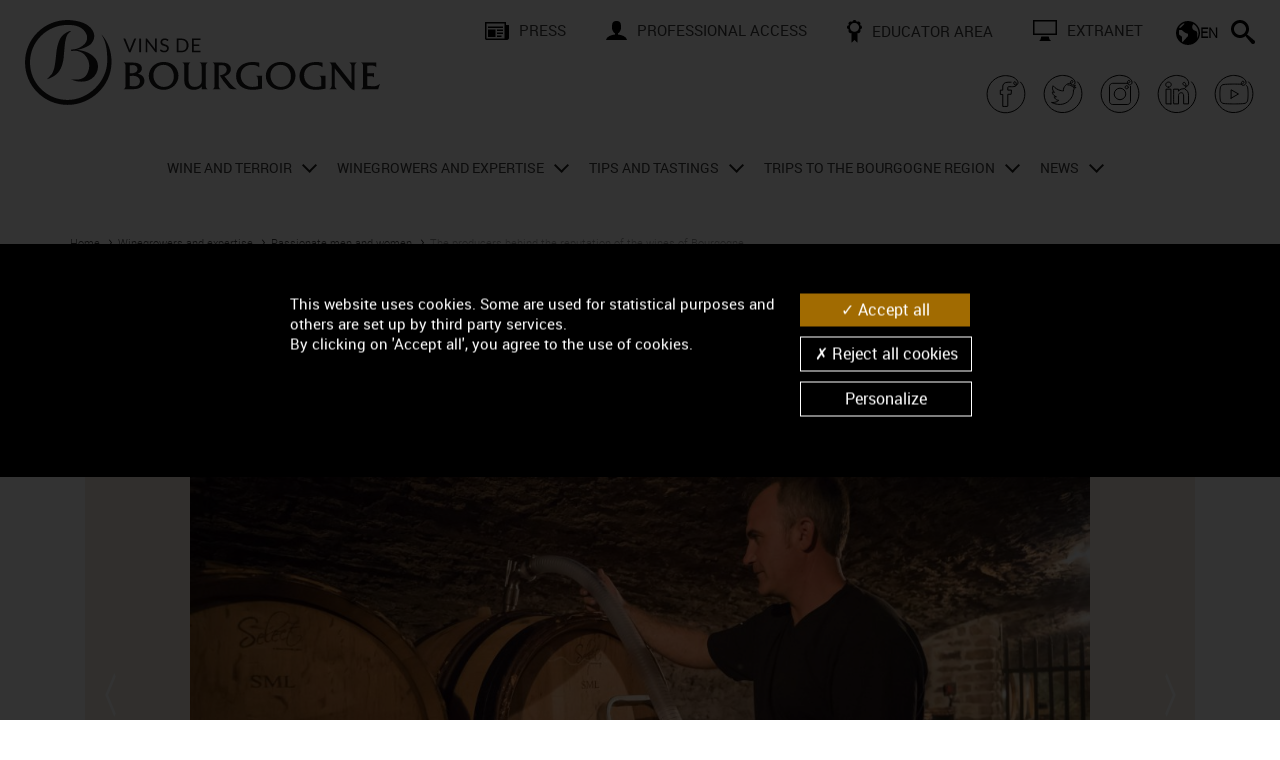

--- FILE ---
content_type: text/html; charset=UTF-8
request_url: https://www.bourgogne-wines.com/winegrowers-and-expertise/passionate-men-and-women/ravaut-pierre-ladoix-serrigny-21550,2507,9363.html?&args=Y29tcF9pZD0xNTAyJmFjdGlvbj12aWV3RmljaGUmaWQ9VklOQk9VMDAwVjUwQ1AxRyZ8
body_size: 20317
content:
<!DOCTYPE html>
<html lang="en">
<head>
<title>Domaine Ravaut Pierre, french Viticulteur in LADOIX-SERRIGNY - Bourgogne wines</title>
<meta charset="utf-8">
<meta name="generator" content="ideoPortal/SQLI" />
<meta http-equiv="X-UA-Compatible" content="IE=edge" />
<meta name="viewport" content="width=device-width, initial-scale=1, maximum-scale=1, user-scalable=no" />
<meta name="keywords" property="keywords" content="BIVB,Winegrowers, négociants, cooperatives, professionals, wines of Bourgogne, Bourgogne winegrowing region, renown, savoir-faire, know-how, Bourgogne, Burgundy" /><meta name="robots" property="robots" content="index, follow" /><meta name="description" property="description" content="Discover Ravaut Pierre, Viticulteur of Bourgogne in LADOIX-SERRIGNY, France. He proposes in particular the following wines : ALOXE-CORTON (wine red),ALOXE-CORTON 1ER CRU (wine red),BOURGOGNE (wine" /><meta name="google-site-verification" property="google-site-verification" content="lxpMR_5a6Vl0tzrWiFBtjlVBrjvqsO-OjeMYuGf4QLo" /><meta name="twitter:site" property="twitter:site" content="@BourgogneWines" /><meta name="og:type" property="og:type" content="website" /><meta name="og:title" property="og:title" content="Domaine Ravaut Pierre, french Viticulteur in LADOIX-SERRIGNY - Bourgogne wines" /><meta name="og:description" property="og:description" content="Discover Ravaut Pierre, Viticulteur of Bourgogne in LADOIX-SERRIGNY, France. He proposes in particular the following wines : ALOXE-CORTON (wine red),ALOXE-CORTON 1ER CRU (wine red),BOURGOGNE (wine" /><meta name="og:url" property="og:url" content="https://www.bourgogne-wines.com/winegrowers-and-expertise/passionate-men-and-women/ravaut-pierre-ladoix-serrigny-21550,2507,9363.html?&args=Y29tcF9pZD0xNTAyJmFjdGlvbj12aWV3RmljaGUmaWQ9VklOQk9VMDAwVjUwQ1AxRyZ8" /><meta name="og:image" property="og:image" content="https://www.bourgogne-wines.com/theme_front/theme_front_16/image/bandeau/logo.png" /><meta name="twitter:card" property="twitter:card" content="summary" /><meta name="twitter:title" property="twitter:title" content="Domaine Ravaut Pierre, french Viticulteur in LADOIX-SERRIGNY - Bourgogne wines" /><meta name="twitter:description" property="twitter:description" content="Discover Ravaut Pierre, Viticulteur of Bourgogne in LADOIX-SERRIGNY, France. He proposes in particular the following wines : ALOXE-CORTON (wine red),ALOXE-CORTON 1ER CRU (wine red),BOURGOGNE (wine" /><meta name="twitter:image" property="twitter:image" content="https://www.bourgogne-wines.com/theme_front/theme_front_16/image/bandeau/logo.png" />



<!-- IE6 toolbar removal -->
<meta http-equiv="imagetoolbar" content="false" />
<!-- allow pinned sites -->
<script type="text/javascript" src="https://www.youtube.com/iframe_api"></script>
<script type="text/javascript">
var images_path="/theme_front/theme_front_16/image/";
var javascript_path="/theme_front/theme_front_16/javascript/";
var c_reverse_path="/";
var trad_close="Close";
var en_savoir_plus="FIND OUT MORE +";
</script>
<link rel="shortcut icon" href="/theme_front/theme_front_16/image/favicon.ico" />
<!-- Icones raccourci pour les terminaux Apple -->
<link rel="apple-touch-icon-precomposed" href="/theme_front/theme_front_16/image/apple/apple-touch-icon-precomposed.png">
<link rel="apple-touch-icon-precomposed" sizes="72x72" href="/theme_front/theme_front_16/image/apple/apple-touch-icon-72x72-precomposed.png">
<link rel="apple-touch-icon-precomposed" sizes="76x76" href="/theme_front/theme_front_16/image/apple/apple-touch-icon-76x76-precomposed.png">
<link rel="apple-touch-icon-precomposed" sizes="114x114" href="/theme_front/theme_front_16/image/apple/apple-touch-icon-114x114-precomposed.png">
<link rel="apple-touch-icon-precomposed" sizes="120x120" href="/theme_front/theme_front_16/image/apple/apple-touch-icon-120x120-precomposed.png">
<link rel="apple-touch-icon-precomposed" sizes="144x144" href="/theme_front/theme_front_16/image/apple/apple-touch-icon-144x144-precomposed.png">
<link rel="apple-touch-icon-precomposed" sizes="152x152" href="/theme_front/theme_front_16/image/apple/apple-touch-icon-152x152-precomposed.png">
<link rel="apple-touch-icon-precomposed" sizes="180x180" href="/theme_front/theme_front_16/image/apple/apple-touch-icon-180x180-precomposed.png">

<!-- Bootstrap core CSS
<link href="/theme_front/theme_front_16/style/bootstrap.min.css" rel="stylesheet" />-->
<!-- Yamm styles-->
<link href="/theme_front/theme_front_16/style/yamm/yamm.css" rel="stylesheet" />
<!-- HTML5 shim and Respond.js IE8 support of HTML5 elements and media queries -->
<!--[if lt IE 9]>
<script src="https://oss.maxcdn.com/libs/html5shiv/3.7.0/html5shiv.js"></script>
<script src="https://oss.maxcdn.com/libs/respond.js/1.3.0/respond.min.js"></script>
<![endif]-->
<link href="/theme_front/theme_front_16/style/jquery.rating.css" type="text/css" rel="stylesheet" />
<link href="/theme_front/theme_front_16/style/print.css" rel="stylesheet" media="print" />
<!-- JavaScript -->
<script src="/theme_front/theme_front_16/javascript/jquery-1.10.2.js"></script>
<script src="/theme_front/theme_front_16/javascript/jquery-ui-1.10.3.min.js"></script>
<script type="text/javascript">var js_constant = {"SITE_LANG_RAC":"en","G_TAG_MANAGER_KEY":"GTM-WLGQ4BV","GA4_KEY":"G-0TQ04MBHZT","G_MAP_API_KEY":"AIzaSyDtcVnx214MCnzW_9JRgmcVqEo-aD6aYhA","C_GAL_IMG":1,"C_GAL_DOC":2,"C_GAL_MOV":3}</script>

<link type="text/css" rel="stylesheet" href="/theme_front/theme_front_16/javascript/vendor/swiper8.4.4/swiper.min.css?0" />
<link type="text/css" rel="stylesheet" href="/theme_front/theme_front_16/style/owl.carousel.css?1672223497" />
<link type="text/css" rel="stylesheet" href="/theme_front/theme_front_16/style/bootstrap.min.css?1672223497" />
<link type="text/css" rel="stylesheet" href="/theme_front/theme_front_16/style/datepicker.css?1672223497" />
<link type="text/css" rel="stylesheet" href="/theme_front/theme_front_16/style/styles.min.css?1751458121" />
<link type="text/css" rel="stylesheet" href="/theme_front/theme_front_16/style/interieur.css?1672223497" />

<script type="text/javascript" src="/theme_front/theme_front_16/javascript/vendor/swiper8.4.4/swiper.min.js?1672223487"></script>
<script type="text/javascript" src="/theme_front/theme_front_16/javascript/common.min.js?1672223487"></script>
<script type="text/javascript" src="/theme_front/theme_front_16/javascript/main.min.js?1710753308"></script>
<script type="text/javascript" src="/theme_front/theme_front_16/javascript/bootstrap-datepicker.min.js?1672223487"></script>
<script type="text/javascript" src="/theme_front/theme_front_16/javascript/vendor/tarteaucitron/tarteaucitron.min.js?1672223495"></script>
<script type="text/javascript" src="/theme_front/theme_front_16/javascript/tarteaucitron.min.js?1702998788"></script>
<script type="text/javascript" src="/theme_front/theme_front_16/javascript/ui.core.js?1672223487"></script>
<script type="text/javascript" src="/theme_front/theme_front_16/javascript/jwplayer.js?1672223487"></script>
<script type="text/javascript" src="/theme_front/theme_front_16/javascript/interieur.min.js?1672223487"></script>
<script type="text/javascript" src="/theme_front/theme_front_16/javascript/jquery.rating.pack.js?1672223487"></script>
<script type="text/javascript" src="/theme_front/theme_front_16/javascript/ajax.min.js?1672223487"></script>

<!-- Facebook Pixel Code -->
<script type="text/javascript">
tarteaucitron.user.facebookpixelId = '531000048200317';
tarteaucitron.user.facebookpixelMore = function () { /* add here your optionnal facebook pixel function */ };
(tarteaucitron.job = tarteaucitron.job || []).push('facebookpixel');
</script>
<!-- End Facebook Pixel Code -->
</head>
<body >
<div class="device-xs visible-xs"></div>
<div class="device-sm visible-sm"></div>
<div class="device-md visible-md"></div>
<div class="device-lg visible-lg"></div>
<a name="Top"></a>
<div id="overlay" style="display:none;" data-toggle="collapse" data-target=".navbar-ex1-collapse"></div>


<div id="glossaireBox" style="display:none">
<div id="glossaireContent" style="clear:both;"></div>
</div>
<div class="hidden-xs hidden-sm">
<div class="modal fade" id="envoiAmi" tabindex="-1" role="dialog" aria-labelledby="myModalLabel"  >
<div class="modal-dialog">
<div class="modal-content">
<div class="modal-header">
<button type="button" class="close" data-dismiss="modal" aria-hidden="true" onClick="document.getElementById('envoiAmi').style.display='none';">&times;</button>
<span class="modal-title h2 color" id="myModalLabel">Send to a friend</span>
</div>
<form class="form-horizontal" role="form" name="form0" action="/winegrowers-and-expertise/passionate-men-and-women/the-producers-behind-the-reputation-of-the-wines-of-bourgogne,2507,9363.html?&amp;vars=cG9zdGVkX2Vudm95ZXJfYW1pPTE%3D" method="post">
<div class="modal-body">


<p>Please fill in the fields below to send this page to a friend.</p>
<input type="hidden" name="url" value="" />
<div class="row">
<div class="col-md-6">
<div class="form-group {class_namesender}" id="field1">
<label for="inputNom" class="control-label col-md-12">Your name <span class="oblig">*</span> :</label>
<div class="col-md-12">
<input type="text" name="namesender" class="form-control" id="inputNom" value="" />
</div>
</div>
<div class="form-group {class_sender}" id="field2">
<label for="inputMail" name="sender" class="control-label col-md-12">Your email address <span class="oblig">*</span> :</label>
<div class="col-md-12">
<input type="text" name="sender" class="form-control" id="inputMail" value="" />
</div>
</div>
</div>
<div class="col-md-6">
<div class="form-group {class_namerecipient}" id="field3">
<label for="inputNom2" class="control-label col-md-12">Name of your friend <span class="oblig">*</span> :</label>
<div class="col-md-12">
<input type="text" name="namerecipient" class="form-control" id="inputNom2" value="" />
</div>
</div>
<div class="form-group {class_recipient}" id="field4">
<label for="inputMail2" class="control-label col-md-12">Your friend's email address <span class="oblig">*</span> :</label>
<div class="col-md-12">
<input type="text" name="recipient" class="form-control" id="inputMail2" value="" />
</div>
</div>
</div>
</div>
<div class="row">
<div class="col-md-12">
<div class="form-group {class_objet}" id="field5">
<label for="inputObjet" class="control-label col-md-12">Message subject <span class="oblig">*</span> :</label>
<div class="col-md-12">
<input type="text" name="objet" class="form-control" id="inputObjet" value="" />
</div>
</div>
<div class="form-group {class_textareaMessage}" id="field6">
<label for="inputMessage" class="control-label col-md-12">Your message <span class="oblig">*</span> :</label>
<div class="col-md-12">
<textarea class="form-control" name="message" id="inputMessage" rows="5"></textarea>
</div>
</div>
<div class="form-group {class_cryptogram}" id="field6">
<label for="inputObjet" class="control-label col-md-6"><img rel="nofollow" src="/service/captcha/cryptographp.php?&ami=1" id="cryptogram_ami" alt="Antispam code" style="border:solid 1px #999;" width="150" height="37" /> <span class="oblig">*</span> :</label>
<div class="col-md-6">
<input type="text" class="form-control" id="inputObjet" value="" name="cryptogram_ami" >
<span class="small">*required fields</span>
</div>
</div>
</div>
</div>
</div>
<div class="modal-footer">
<button type="submit" class="btn btn-default" >Send</button>
</div>
</form>
</div><!-- /.modal-content -->
</div><!-- /.modal-dialog -->
</div><!-- /.modal -->
</div>
<script type="text/javascript">
function refreshCapcha() {
document.images.cryptogram_ami.src='/service/captcha/cryptographp.php?&ami=1&'+Math.round(Math.random(0)*1000)+1;
}
</script>
<div id="wrapperSearch">
<div class="close-search">
<svg width="18" id="Fermer" data-name="Fermer" xmlns="http://www.w3.org/2000/svg" viewBox="0 0 17.88 17.88">
<g id="Header">
<path class="cls-1" d="M11.06,8.94l6.82,6.81-2.13,2.13-6.81-6.82-6.81,6.82L0,15.75l6.82-6.81L0,2.13,2.13,0l6.81,6.82L15.75,0l2.13,2.13-6.82,6.81Z"/>
</g>
</svg>
</div>
<form name="resultat" action="/search/recherchez-sur-le-site-des-vins-de-bourgogne,2504,9353.html?">
<div class="block-search">
<input type="search" name="text_search"  placeholder="Enter your search">
<button type="submit">
<svg width="24" id="Rechercher" data-name="Rechercher" xmlns="http://www.w3.org/2000/svg" viewBox="0 0 24 24">
<g id="Header">
<path d="M23.26,20.43c.23,.2,.4,.44,.53,.7s.2,.53,.21,.8-.02,.54-.12,.8-.25,.49-.46,.7c-.2,.21-.44,.36-.7,.46s-.53,.13-.8,.12-.54-.09-.8-.21-.49-.3-.7-.53l-4.84-5.7c-.13-.14-.25-.29-.34-.44s-.17-.3-.23-.45-.11-.29-.13-.43-.04-.27-.04-.4c-.39,.34-.81,.64-1.26,.9s-.92,.49-1.41,.68-1,.33-1.54,.43-1.07,.15-1.63,.15c-1.24,0-2.41-.24-3.5-.71s-2.05-1.12-2.86-1.93-1.46-1.77-1.93-2.86-.71-2.26-.71-3.5,.24-2.41,.71-3.5,1.12-2.05,1.93-2.86,1.77-1.46,2.86-1.93,2.26-.71,3.5-.71,2.41,.24,3.5,.71,2.05,1.12,2.86,1.93,1.46,1.77,1.93,2.86,.71,2.26,.71,3.5c0,.55-.05,1.1-.15,1.63s-.24,1.04-.43,1.54-.41,.96-.68,1.41-.57,.87-.9,1.26c.13,0,.27,.01,.4,.04s.28,.07,.43,.13,.3,.14,.45,.23,.3,.21,.44,.34l5.7,4.84Zm-14.26-5.43c.83,0,1.61-.16,2.34-.47s1.37-.74,1.9-1.29c.55-.54,.98-1.17,1.29-1.9s.47-1.51,.47-2.34-.16-1.61-.47-2.34-.74-1.37-1.29-1.9c-.54-.55-1.17-.98-1.9-1.29s-1.51-.47-2.34-.47-1.61,.16-2.34,.47-1.37,.74-1.9,1.29c-.55,.54-.98,1.17-1.29,1.9s-.47,1.51-.47,2.34,.16,1.61,.47,2.34,.74,1.37,1.29,1.9c.54,.55,1.17,.98,1.9,1.29s1.51,.47,2.34,.47Z"/>
</g>
</svg>
</button>
</div>
</form>
</div>
<header id="mainHeader" class="header">
<div class="container-fluid">
<div class="row custom-row">
<div class="col-xs-5 col-lg-4">
<div class="wrapper-left-header">
<a href="/" title="Accueil">
<img class="logo-header" src="/theme_front/theme_front_16/image/bandeau/logo-bivb.svg" alt="Logo Bivb"/>
</a>
</div>
</div>
<div class="col-xs-7 visible-xs hidden-lg">
<div class="wrapper-menu-mob">
<div id="formLang">
<div class="dropdown" id="langBottom">
<button title="EN" type="button" class="btn dropdown-toggle" data-toggle="dropdown">
<svg width="24" id="Calque_2" data-name="Calque 2" xmlns="http://www.w3.org/2000/svg" viewBox="0 0 24 24">
<g id="Header">
<path d="M12,0c1.66,0,3.21,.31,4.67,.94s2.73,1.49,3.81,2.57,1.94,2.36,2.57,3.81,.94,3.01,.94,4.67-.31,3.21-.94,4.67-1.49,2.73-2.57,3.81-2.36,1.94-3.81,2.57-3.01,.94-4.67,.94-3.21-.31-4.67-.94-2.73-1.49-3.81-2.57-1.94-2.36-2.57-3.81-.94-3.01-.94-4.67,.31-3.21,.94-4.67,1.49-2.73,2.57-3.81S5.87,1.57,7.33,.94s3.01-.94,4.67-.94Zm-3.75,2.19c-.56,.22-1.1,.48-1.62,.79s-1,.65-1.45,1.04c-.45,.38-.87,.8-1.25,1.27s-.72,.95-1.02,1.46h1.59l3.75-3.75v-.81Zm3.75,12.81v-2.25c-.94-.19-1.78-.49-2.52-.9s-1.37-.83-1.89-1.25-1.05-.95-1.59-1.59H3.75c-.1,0-.2,.02-.29,.06s-.17,.09-.23,.16c-.07,.06-.12,.14-.16,.23s-.06,.19-.06,.29v3.75l3,2.25v4.86c.05,.04,.11,.08,.16,.11s.1,.07,.16,.1c.05,.04,.11,.07,.16,.11s.11,.07,.16,.11l5.36-6.04Zm9.07-3.5c.05,.34,.1,.71,.15,1.12s.07,.87,.08,1.36c0,.48,0,1.01-.04,1.57s-.1,1.15-.21,1.77c.23-.38,.44-.79,.62-1.21s.33-.86,.46-1.31c.12-.45,.21-.9,.28-1.37s.1-.95,.1-1.43c0-.95-.12-1.85-.36-2.72s-.58-1.69-1.01-2.46c-.43-.77-.95-1.46-1.56-2.1s-1.29-1.18-2.03-1.65c-.02,.02-.05,.05-.08,.07s-.05,.05-.08,.07c-.03,.02-.06,.05-.08,.07l-.07,.07c-.37,.37-.64,.78-.83,1.24s-.28,.93-.28,1.41,.09,.95,.28,1.41,.46,.88,.83,1.24c.11,.11,.22,.21,.35,.3s.24,.18,.37,.26c.13,.08,.27,.15,.4,.21s.27,.11,.41,.15c.41,.14,.74,.26,1,.36s.47,.21,.64,.34c.16,.13,.29,.29,.39,.48s.19,.43,.29,.74Z"/>
</g>
</svg>
<b>EN</b>
</button>
<div class="dropdown-menu">
<li><a target="_blank" href="https://www.vins-bourgogne.fr/" title="FR" class="dropdown-item">FR</a></li><li><a target="_blank" href="https://www.bourgogne-wines.jp/" title="日本語" class="dropdown-item">日本語</a></li><li><a target="_blank" href="https://www.bourgogne-wines.asia/" title="中国" class="dropdown-item">中国</a></li><li><a target="_blank" href="https://www.weine-aus-dem-burgund.de/" title="DE" class="dropdown-item">DE</a></li>
</div>
</div>
</div>
<div id="searchBar" class="search-nav">
<svg width="24" id="Calque_2" data-name="Calque 2" xmlns="http://www.w3.org/2000/svg" viewBox="0 0 24 24">
<g id="Header">
<path d="M23.26,20.43c.23,.2,.4,.44,.53,.7s.2,.53,.21,.8-.02,.54-.12,.8-.25,.49-.46,.7c-.2,.21-.44,.36-.7,.46s-.53,.13-.8,.12-.54-.09-.8-.21-.49-.3-.7-.53l-4.84-5.7c-.13-.14-.25-.29-.34-.44s-.17-.3-.23-.45-.11-.29-.13-.43-.04-.27-.04-.4c-.39,.34-.81,.64-1.26,.9s-.92,.49-1.41,.68-1,.33-1.54,.43-1.07,.15-1.63,.15c-1.24,0-2.41-.24-3.5-.71s-2.05-1.12-2.86-1.93-1.46-1.77-1.93-2.86-.71-2.26-.71-3.5,.24-2.41,.71-3.5,1.12-2.05,1.93-2.86,1.77-1.46,2.86-1.93,2.26-.71,3.5-.71,2.41,.24,3.5,.71,2.05,1.12,2.86,1.93,1.46,1.77,1.93,2.86,.71,2.26,.71,3.5c0,.55-.05,1.1-.15,1.63s-.24,1.04-.43,1.54-.41,.96-.68,1.41-.57,.87-.9,1.26c.13,0,.27,.01,.4,.04s.28,.07,.43,.13,.3,.14,.45,.23,.3,.21,.44,.34l5.7,4.84Zm-14.26-5.43c.83,0,1.61-.16,2.34-.47s1.37-.74,1.9-1.29c.55-.54,.98-1.17,1.29-1.9s.47-1.51,.47-2.34-.16-1.61-.47-2.34-.74-1.37-1.29-1.9c-.54-.55-1.17-.98-1.9-1.29s-1.51-.47-2.34-.47-1.61,.16-2.34,.47-1.37,.74-1.9,1.29c-.55,.54-.98,1.17-1.29,1.9s-.47,1.51-.47,2.34,.16,1.61,.47,2.34,.74,1.37,1.29,1.9c.54,.55,1.17,.98,1.9,1.29s1.51,.47,2.34,.47Z"/>
</g>
</svg>
</div>
<!-- Responsive menu -->
<a id="menuBurger" class=""  href="javascript:void(0);">
<span></span>
<span></span>
<span></span>
</a>
</div>
</div>
<div class="col-xs-12 col-lg-8 hidden-xs hidden-sm hidden-md visible-lg">
<div class="links-header">
<ul class="list-unstyled">
<li><a href="/press,2333.html?" title="Press"><img src="/gallery_images/site/3/368/72700.svg" alt="Press" class="icon" />Press</a></li><li><a href="/professional-access,2334.html?" title="professional access"><img src="/gallery_images/site/3/368/72701.svg" alt="professional access" class="icon" />professional access</a></li><li><a href="/educators,2859.html?" title="Educator Area "><img src="/gallery_images/site/3/368/72702.svg" alt="Educator Area " class="icon" />Educator Area </a></li><li><a target="_blank" href="https://extranet.bivb.com/" title="extranet"><img src="/gallery_images/site/3/368/72704.svg" alt="extranet" class="icon" />extranet</a></li>
</ul>
<div class="menu-secondary">
<div id="formLang">
<div class="dropdown" id="langBottom">
<button title="EN" type="button" class="btn dropdown-toggle" data-toggle="dropdown">
<svg width="24" id="Calque_2" data-name="Calque 2" xmlns="http://www.w3.org/2000/svg" viewBox="0 0 24 24">
<g id="Header">
<path d="M12,0c1.66,0,3.21,.31,4.67,.94s2.73,1.49,3.81,2.57,1.94,2.36,2.57,3.81,.94,3.01,.94,4.67-.31,3.21-.94,4.67-1.49,2.73-2.57,3.81-2.36,1.94-3.81,2.57-3.01,.94-4.67,.94-3.21-.31-4.67-.94-2.73-1.49-3.81-2.57-1.94-2.36-2.57-3.81-.94-3.01-.94-4.67,.31-3.21,.94-4.67,1.49-2.73,2.57-3.81S5.87,1.57,7.33,.94s3.01-.94,4.67-.94Zm-3.75,2.19c-.56,.22-1.1,.48-1.62,.79s-1,.65-1.45,1.04c-.45,.38-.87,.8-1.25,1.27s-.72,.95-1.02,1.46h1.59l3.75-3.75v-.81Zm3.75,12.81v-2.25c-.94-.19-1.78-.49-2.52-.9s-1.37-.83-1.89-1.25-1.05-.95-1.59-1.59H3.75c-.1,0-.2,.02-.29,.06s-.17,.09-.23,.16c-.07,.06-.12,.14-.16,.23s-.06,.19-.06,.29v3.75l3,2.25v4.86c.05,.04,.11,.08,.16,.11s.1,.07,.16,.1c.05,.04,.11,.07,.16,.11s.11,.07,.16,.11l5.36-6.04Zm9.07-3.5c.05,.34,.1,.71,.15,1.12s.07,.87,.08,1.36c0,.48,0,1.01-.04,1.57s-.1,1.15-.21,1.77c.23-.38,.44-.79,.62-1.21s.33-.86,.46-1.31c.12-.45,.21-.9,.28-1.37s.1-.95,.1-1.43c0-.95-.12-1.85-.36-2.72s-.58-1.69-1.01-2.46c-.43-.77-.95-1.46-1.56-2.1s-1.29-1.18-2.03-1.65c-.02,.02-.05,.05-.08,.07s-.05,.05-.08,.07c-.03,.02-.06,.05-.08,.07l-.07,.07c-.37,.37-.64,.78-.83,1.24s-.28,.93-.28,1.41,.09,.95,.28,1.41,.46,.88,.83,1.24c.11,.11,.22,.21,.35,.3s.24,.18,.37,.26c.13,.08,.27,.15,.4,.21s.27,.11,.41,.15c.41,.14,.74,.26,1,.36s.47,.21,.64,.34c.16,.13,.29,.29,.39,.48s.19,.43,.29,.74Z"/>
</g>
</svg>
<b>EN</b>
</button>
<div class="dropdown-menu">
<li><a target="_blank" href="https://www.vins-bourgogne.fr/" title="FR" class="dropdown-item">FR</a></li><li><a target="_blank" href="https://www.bourgogne-wines.jp/" title="日本語" class="dropdown-item">日本語</a></li><li><a target="_blank" href="https://www.bourgogne-wines.asia/" title="中国" class="dropdown-item">中国</a></li><li><a target="_blank" href="https://www.weine-aus-dem-burgund.de/" title="DE" class="dropdown-item">DE</a></li>
</div>
</div>
</div>
<div id="searchBar" class="search-nav">
<svg width="24" id="Calque_2" data-name="Calque 2" xmlns="http://www.w3.org/2000/svg" viewBox="0 0 24 24">
<g id="Header">
<path d="M23.26,20.43c.23,.2,.4,.44,.53,.7s.2,.53,.21,.8-.02,.54-.12,.8-.25,.49-.46,.7c-.2,.21-.44,.36-.7,.46s-.53,.13-.8,.12-.54-.09-.8-.21-.49-.3-.7-.53l-4.84-5.7c-.13-.14-.25-.29-.34-.44s-.17-.3-.23-.45-.11-.29-.13-.43-.04-.27-.04-.4c-.39,.34-.81,.64-1.26,.9s-.92,.49-1.41,.68-1,.33-1.54,.43-1.07,.15-1.63,.15c-1.24,0-2.41-.24-3.5-.71s-2.05-1.12-2.86-1.93-1.46-1.77-1.93-2.86-.71-2.26-.71-3.5,.24-2.41,.71-3.5,1.12-2.05,1.93-2.86,1.77-1.46,2.86-1.93,2.26-.71,3.5-.71,2.41,.24,3.5,.71,2.05,1.12,2.86,1.93,1.46,1.77,1.93,2.86,.71,2.26,.71,3.5c0,.55-.05,1.1-.15,1.63s-.24,1.04-.43,1.54-.41,.96-.68,1.41-.57,.87-.9,1.26c.13,0,.27,.01,.4,.04s.28,.07,.43,.13,.3,.14,.45,.23,.3,.21,.44,.34l5.7,4.84Zm-14.26-5.43c.83,0,1.61-.16,2.34-.47s1.37-.74,1.9-1.29c.55-.54,.98-1.17,1.29-1.9s.47-1.51,.47-2.34-.16-1.61-.47-2.34-.74-1.37-1.29-1.9c-.54-.55-1.17-.98-1.9-1.29s-1.51-.47-2.34-.47-1.61,.16-2.34,.47-1.37,.74-1.9,1.29c-.55,.54-.98,1.17-1.29,1.9s-.47,1.51-.47,2.34,.16,1.61,.47,2.34,.74,1.37,1.29,1.9c.54,.55,1.17,.98,1.9,1.29s1.51,.47,2.34,.47Z"/>
</g>
</svg>
</div>
</div>
</div>
<div class="wrapper-social">
<div class="social-block">
<a target="_blank" href="https://www.facebook.com/BourgogneWines">
<svg xmlns="http://www.w3.org/2000/svg" viewBox="0 0 255.12 255.12" width="42" height="42"><path d="M158.39 56.15c-.65.04-1.31.02-1.96.01-5.36-.04-10.72-.12-16.08-.11-4.91.01-9.76.62-14.49 1.98-7.91 2.28-13.64 6.96-16.34 14.95-1.35 4-1.55 8.16-1.61 12.32-.09 5.85-.08 11.7-.11 17.56v1.34H92.92v25.55c5.06.28 10.03.55 15.14.82v72.61c4.2 0 8.25.06 12.29-.01 5.56-.1 11.11-.33 16.67-.43 1.2-.02 1.48-.41 1.48-1.56-.03-23.46-.02-46.92-.02-70.38v-1.56h20.15c.76-8.47 1.51-16.81 2.27-25.29h-22.4c-.06-.22-.12-.34-.12-.45.03-5.32 0-10.64.14-15.96.07-2.62 1.24-3.76 3.76-4.18.48-.08.98-.06 1.47-.06 5.11 0 10.23-.04 15.34.03 0 0 14.69.71 23.95-2.55h0c10.77-3.35 6.75-17.69 5.09-21.53-4.47-10.37-11.68-6.81-12.8-1.91-3.11 13.6 9.49 16.89 14.71 16.12 4.31-.64 7.33-3.7 9.15-7.95 3.8-8.86-.16-19.14-13.97-31.25-10.55-9.25-23.89-12.98-35.55-15.54-5.25-1.15-11.39-2.04-17.27-2.49-5.89-.46-9.91-.48-15.35 0-5.44.48-9.35 1.31-13.97 2.23C43.4 30.31 3.84 88.02 14.25 147.9c10.19 58.6 63.72 99.25 122.62 93.02 29.13-3.08 53.7-15.51 73.94-36.59 34.24-35.67 39.17-86.22 19.87-127.3-3.74-7.96-8.68-15.19-14.93-21.77" fill="none" stroke="#000" stroke-width="6" stroke-linecap="round" stroke-linejoin="round" stroke-miterlimit="10"></path></svg>
</a>
</div>
<div class="social-block">
<a target="_blank" href="https://twitter.com/BourgogneWines?ref_src=twsrc%5Etfw">
<svg xmlns="http://www.w3.org/2000/svg" viewBox="0 0 255.12 255.12" width="42" height="42"><path d="M216.07 54.1c6.24 6.58 11.19 13.81 14.93 21.77 19.3 41.08 14.37 91.63-19.87 127.3-20.24 21.09-44.81 33.51-73.94 36.59-58.9 6.23-112.43-34.42-122.62-93.02C4.14 86.86 43.71 29.16 103.39 17.27c4.62-.92 8.52-1.75 13.97-2.23s9.46-.37 15.35 0c26.67 1.65 42.4 9.78 53.35 18.29 9.53 7.4 18.69 19.79 13.03 31.48-.35.77-.81 1.51-1.35 2.21h0c-4.8 6.07-12.17 6.87-16.73 5.1-13.01-5.06-8.96-23.42-1.69-26.18 7.67-2.91 12.45 6.81 4.41 13.32-5.57 4.5-10.96 3.89-14.7 3.92-3.74.03-7.92-.58-19.2 6.21-5.41 3.38-9.79 8.58-12.39 12.72 0 0-10.39 13.65-6.66 26.39 0 0-35.51 2.38-63.38-30.92 0 0-12.17 20.48 8.5 40.27 0 0-11.55-1.02-13.25-3.06 0 0 .68 22.26 24.64 29.56 0 0-9.35 2.89-13.59 0 0 0 5.1 19.88 28.21 21.92 0 0-19.03 16.48-44.18 12.4 0 0 80.2 43.84 124.54-34.66 0 0 11.21-20.22 8.5-42.31 0 0 11.38-6.8 15.29-15.46 0 0-10.07 4.04-16.48 4.42 0 0 10.7-8.67 12.91-15.8 0 0-14.1 6.63-18.86 6.8 0 0-12.42-11.74-26.34-9.68" fill="none" stroke="#000" stroke-width="6" stroke-linecap="round" stroke-linejoin="round" stroke-miterlimit="10"></path></svg>
</a>
</div>
<div class="social-block">
<a target="_blank" href="https://www.instagram.com/vinsdebourgogne/">
<svg xmlns="http://www.w3.org/2000/svg" x="0" y="0" viewBox="0 0 255.12 255.12" width="42" height="42"><style>.st0{fill:none;stroke:#000;stroke-width:6;stroke-linecap:round;stroke-linejoin:round;stroke-miterlimit:10}</style><path class="st0" d="M127.55 161.88c19.25 0 34.88-15.66 34.88-34.88 0-19.25-15.64-34.9-34.88-34.9-19.23 0-34.88 15.66-34.88 34.9-.01 19.23 15.65 34.88 34.88 34.88M177.7 86.5c0-5.2-4.22-9.44-9.44-9.44s-9.44 4.24-9.44 9.44c0 5.22 4.22 9.44 9.44 9.44 5.23 0 9.44-4.22 9.44-9.44"></path><path class="st0" d="M191.38 81.62v90.73c0 10.48-8.88 19.03-19.78 19.03H83.51c-10.9 0-19.78-8.55-19.78-19.03V81.62c0-10.48 8.88-19.01 19.78-19.01h79.82c9.59-.2 14.43.91 20.4-3.93 8.04-6.51 3.26-16.22-4.41-13.32-7.27 2.75-11.32 21.12 1.69 26.18 4.56 1.77 11.92.97 16.73-5.1.55-.7 1-1.44 1.35-2.21 5.66-11.69-3.5-24.08-13.03-31.48-10.95-8.51-26.68-16.64-53.35-18.29-5.89-.37-9.91-.48-15.35 0-5.44.48-9.35 1.31-13.97 2.23-59.68 11.9-99.25 69.6-88.83 129.48 10.19 58.6 63.72 99.25 122.62 93.02 29.13-3.08 53.7-15.51 73.94-36.59 34.24-35.67 39.17-86.22 19.87-127.3-3.74-7.96-8.68-15.19-14.93-21.77"></path></svg>
</a>
</div>
<div class="social-block">
<a target="_blank" href="https://www.linkedin.com/company/bivb">
<svg xmlns="http://www.w3.org/2000/svg" viewBox="0 0 255.12 255.12" width="42" height="42"><path d="M90.61 187.48H60.97V98.31h29.64v89.17zM75.79 86.14h-.2c-9.94 0-16.39-6.85-16.39-15.41 0-8.75 6.63-15.41 16.78-15.41 10.15 0 16.38 6.66 16.58 15.41 0 8.56-6.43 15.41-16.77 15.41zm101.16 12.5c12.34 4.87 20.57 17.17 20.57 37.71v51.14h-29.65v-47.71c0-11.98-4.28-20.16-15.01-20.16-8.19 0-13.06 5.51-15.21 10.84-.78 1.91-.98 4.55-.98 7.23v49.8h-29.65s.4-80.81 0-89.17h29.65v12.64c3.94-6.06 10.15-14.21 26.72-14.73 27.64.09 17.26-28.99 15.5-33.03-6.02-13.78-22.99-2.2-12.81 8.18 6.54 6.67 21.66 16.44 30.76.01 5.39-11.91-1.11-27.69-11.93-37.7-10.3-9.53-22.86-13.78-36.24-16.28-5.28-.99-10.07-1.89-15.96-2.34-5.89-.46-9.91-.48-15.35 0-5.44.48-9.35 1.31-13.97 2.23C43.71 29.18 4.14 86.88 14.56 146.76c10.19 58.6 63.72 99.25 122.62 93.02 29.13-3.08 53.7-15.51 73.94-36.59 34.24-35.67 39.17-86.22 19.87-127.3-3.74-7.96-8.68-15.19-14.93-21.77" clip-rule="evenodd" fill="none" stroke="#000" stroke-width="6" stroke-linecap="round" stroke-linejoin="round" stroke-miterlimit="10"></path></svg>
</a>
</div>
<div class="social-block">
<a target="_blank" href="https://www.youtube.com/user/WebmasterBIVB">
<svg xmlns="http://www.w3.org/2000/svg" x="0" y="0" viewBox="0 0 255.12 255.12" width="42" height="42"><style>.st0{fill:none;stroke:#000;stroke-width:6;stroke-linecap:round;stroke-linejoin:round;stroke-miterlimit:10}</style><path class="st0" d="M110.05 153v-50.92l44.75 25.46L110.05 153z"></path><path class="st0" d="M216.07 54.08c6.24 6.58 11.19 13.81 14.93 21.77 19.3 41.08 14.37 91.63-19.87 127.3-20.24 21.09-44.81 33.51-73.94 36.59-58.9 6.23-112.43-34.42-122.62-93.02C4.14 86.85 43.71 29.14 103.39 17.25c4.62-.92 8.52-1.75 13.97-2.23 5.44-.48 9.46-.37 15.35 0 26.67 1.65 42.4 9.78 53.35 18.29 9.53 7.4 18.69 19.79 13.03 31.48-.35.77-.81 1.51-1.35 2.21-4.8 6.07-12.76 9.31-17.68 7.95-13.46-3.7-8.01-21.7-.74-24.46 7.67-2.91 12.45 6.81 4.41 13.32-5.97 4.83-11.39 4.44-21.47 4.07-17.39-.66-34.7-.66-34.7-.66s-53.54 0-66.89 3.6C53.3 72.8 47.5 78.64 45.53 86.06c-3.58 13.44-3.58 41.48-3.58 41.48s0 28.04 3.58 41.48c1.97 7.41 7.77 13.25 15.14 15.24 13.35 3.6 66.89 3.6 66.89 3.6s53.54 0 66.89-3.6c7.37-1.98 13.17-7.82 15.14-15.24 3.58-13.44 3.58-41.48 3.58-41.48s0-28.04-3.58-41.48c-.98-3.71-2.93-7.02-5.54-9.66"></path></svg>
</a>
</div>
</div>
</div>
</div>
<nav id="mainHeaderNavigation" class="hidden-xs hidden-sm hidden-md visible-lg">
<ul class="main-menu">
<li class="has-children ">
<a href="javascript:" aria-haspopup="true" class="first-level-nav">Wine and terroir
<button type="button" class="menu-activator">
<svg width="15" id="b" xmlns="http://www.w3.org/2000/svg" viewBox="0 0 15.41 9.15"><g id="c"><polyline points="14.7 .7 7.74 7.74 .7 .78" fill="none" stroke="#1d1d1b" stroke-miterlimit="10" stroke-width="2"></polyline></g></svg>
</button>
</a>
<div class="has-submenu" aria-label="submenu">
<div class="overlay-submenu"></div>
<div class="illustration-submenu">
<a href="/our-wines-our-terroir/locating-the-bourgogne-region/locating-the-bourgogne-region,3202,14763.html?">
<img class="img-responsive" src="/gallery_images/site/30476/72688/72760.jpg" alt="Wine and terroir" title="Wine and terroir">
</a>
</div>
<div class="block-submenu">
<div>
<ul class="submenu-list">
<li class=""><a href="/wine-and-terroir/locating-the-bourgogne-region/locating-the-bourgogne-region,3202,14763.html?">Locating the Bourgogne region</a></li>

</ul><ul class="submenu-list">
<li class=""><a href="/wine-and-terroir/bourgogne-and-its-appellations/bourgogne-an-ideal-location,2458,9253.html?">Bourgogne and its appellations</a></li>

</ul>
</div><div>
<ul class="submenu-list">
<li class=""><a href="/wine-and-terroir/our-climats-and-lieux-dits/climats-and-lieux-dits-at-the-root-of-bourgogne-wines.,2460,9255.html?">Our Climats and lieux-dits</a></li>
<li class=""><a href="/wine-and-terroir/our-climats-and-lieux-dits/climats-and-lieux-dits-in-the-bourgogne/climats-and-lieux-dits-the-ultimate-expression-of-bourgogne-terroir,2461,9256.html?">Climats and lieux-dits in the Bourgogne</a></li><li class=""><a href="/wine-and-terroir/our-climats-and-lieux-dits/very-diverse-origins/climats-of-bourgogne-names-with-multiple-origins,2462,9257.html?">Very diverse origins</a></li><li class=""><a href="/wine-and-terroir/our-climats-and-lieux-dits/world-heritage-status/the-climats-win-their-place-on-the-world-heritage-list,2466,9261.html?">World Heritage status</a></li>
</ul><ul class="submenu-list">
<li class=""><a href="/wine-and-terroir/decoding-the-aocs/bourgogne-wines-decoding-the-aocs,2467,9263.html?">Decoding the AOCs</a></li>

</ul>
</div><div>
<ul class="submenu-list">
<li class=""><a href="/wine-and-terroir/our-vineyards/a-region-of-many-different-facets-and-the-birthplace-of-some-inimitable-wines,2468,9264.html?">Our vineyards</a></li>
<li class=""><a href="/wine-and-terroir/our-vineyards/chablis-and-the-grand-auxerrois/chablis-and-grand-auxerrois-the-green-gold-of-the-bourgogne-region,2469,9312.html?">Chablis and the Grand Auxerrois</a></li><li class=""><a href="/wine-and-terroir/our-vineyards/cote-de-nuits-and-hautes-cotes-de-nuits/cote-de-nuits-and-hautes-cotes-de-nuits-purple-and-gold,2470,9313.html?">Côte de Nuits and Hautes Côtes de Nuits</a></li><li class=""><a href="/wine-and-terroir/our-vineyards/cote-de-beaune-and-hautes-cotes-de-beaune/cote-de-beaune-and-the-hautes-cotes-de-beaune-a-winegrowing-region-renowned-for-its-legendary-wines,2471,9314.html?">Côte de Beaune and Hautes Côtes de Beaune</a></li><li class=""><a href="/wine-and-terroir/our-vineyards/the-cote-chalonnaise-and-couchois/the-cote-chalonnaise-and-the-couchois-historical-winegrowing-terroir,2472,9316.html?">The Côte Chalonnaise and Couchois</a></li><li class=""><a href="/wine-and-terroir/our-vineyards/the-maconnais/the-maconnais-the-southernmost-entry-point-to-the-bourgogne-region,2473,9317.html?">The Macônnais</a></li><li class=""><a href="/wine-and-terroir/our-vineyards/the-chatillonnais/the-chatillonnais-the-kingdom-of-cremant-de-bourgogne,2474,9318.html?">The Châtillonnais</a></li>
</ul><ul class="submenu-list">
<li class=""><a href="/wine-and-terroir/our-grape-varietals-our-colors/pinot-noir-and-chardonnay-the-bourgogne-region-s-two-noble-grape-varietals,2475,9265.html?">Our grape varietals, our colors</a></li>
<li class=""><a href="/wine-and-terroir/our-grape-varietals-our-colors/chardonnay/chardonnay-a-bourgogne-original-that-has-travelled-the-world,2797,10602.html?">Chardonnay</a></li><li class=""><a href="/wine-and-terroir/our-grape-varietals-our-colors/pinot-noir/the-bourgogne-wine-region-birthplace-of-the-pinot-noir-varietal,2798,10603.html?">Pinot Noir</a></li><li class=""><a href="/wine-and-terroir/our-grape-varietals-our-colors/gamay/gamay-a-varietal-with-a-southern-accent,2806,10663.html?">Gamay</a></li><li class=""><a href="/wine-and-terroir/our-grape-varietals-our-colors/aligote/aligote-a-100-bourgogne-varietal,2799,10609.html?">Aligoté</a></li>
</ul>
</div><div>
<ul class="submenu-list">
<li class=""><a href="/wine-and-terroir/our-natural-assets/the-wines-of-bourgogne-naturally-exceptional,2476,9267.html?">Our natural assets</a></li>
<li class=""><a href="/wine-and-terroir/our-natural-assets/geology/bourgogne-the-geological-foundation-of-the-terroir,2478,9391.html?">Geology</a></li><li class=""><a href="/wine-and-terroir/our-natural-assets/climatology/an-ideal-climate-for-producing-great-wines,2483,9268.html?">Climatology</a></li><li class=""><a href="/wine-and-terroir/our-natural-assets/vinification-and-ageing/vinifying-and-ageing-wine-key-stages,2484,9269.html?">Vinification and ageing</a></li>
</ul>
</div>
</div>
</div>
</li><li class="has-children open">
<a href="javascript:" aria-haspopup="true" class="first-level-nav">Winegrowers and expertise
<button type="button" class="menu-activator">
<svg width="15" id="b" xmlns="http://www.w3.org/2000/svg" viewBox="0 0 15.41 9.15"><g id="c"><polyline points="14.7 .7 7.74 7.74 .7 .78" fill="none" stroke="#1d1d1b" stroke-miterlimit="10" stroke-width="2"></polyline></g></svg>
</button>
</a>
<div class="has-submenu" aria-label="submenu">
<div class="overlay-submenu"></div>
<div class="illustration-submenu">
<a href="/our-expertise/passionate-men-and-women/the-producers-behind-the-reputation-of-the-wines-of-bourgogne,2507,9363.html?">
<img class="img-responsive" src="/gallery_images/site/30476/72688/72759.jpg" alt="Winegrowers and expertise" title="Winegrowers and expertise">
</a>
</div>
<div class="block-submenu">
<div>
<ul class="submenu-list">
<li class="open"><a href="/winegrowers-and-expertise/passionate-men-and-women/the-producers-behind-the-reputation-of-the-wines-of-bourgogne,2507,9363.html?">Passionate men and women</a></li>

</ul><ul class="submenu-list">
<li class=""><a href="/winegrowers-and-expertise/cave-de-prestige/cave-de-prestige-vins-de-bourgogne,3300,18779.html?">Cave de prestige</a></li>

</ul>
</div><div>
<ul class="submenu-list">
<li class=""><a href="/winegrowers-and-expertise/a-story-of-time/immerse-yourself-in-the-history-of-bourgogne-wines,2515,9382.html?">A story of time</a></li>
<li class=""><a href="/winegrowers-and-expertise/a-story-of-time/two-thousand-years-ago/bourgogne-born-under-the-roman-empire-raised-by-monks,2516,9383.html?">Two thousand years ago</a></li><li class=""><a href="/winegrowers-and-expertise/a-story-of-time/the-contribution-of-the-monks-and-dukes-of-bourgogne/from-5th-to-15th-c.-wines-made-by-monks-and-trumpeted-by-the-dukes-of-bourgogne-across-europe,2517,9387.html?">The contribution of the monks and Dukes of Bourgogne</a></li><li class=""><a href="/winegrowers-and-expertise/a-story-of-time/bourgogne-wines-at-court/the-wines-of-bourgogne-from-royalty-to-revolution-regime-change,2518,9390.html?">Bourgogne wines at Court</a></li><li class=""><a href="/winegrowers-and-expertise/a-story-of-time/the-golden-age-of-bourgogne/the-19th-century-the-golden-age-of-bourgogne-wines,2519,9392.html?">The golden age of Bourgogne</a></li><li class=""><a href="/winegrowers-and-expertise/a-story-of-time/towards-an-international-profile/the-20th-century-towards-universal-recognition,2520,9393.html?">Towards an international profile</a></li>
</ul><ul class="submenu-list">
<li class=""><a href="/winegrowers-and-expertise/bourgogne-vines/the-vine-a-history-that-is-written-through-the-seasons,2524,9394.html?">Bourgogne vines</a></li>

</ul>
</div><div>
<ul class="submenu-list">
<li class=""><a href="/winegrowers-and-expertise/sustainable-development/sustainable-development-and-bourgogne-wines,2961,12112.html?">Sustainable Development</a></li>

</ul><ul class="submenu-list">
<li class=""><a href="/winegrowers-and-expertise/a-committed-industry-for-the-future/a-committed-industry-for-the-future,3521,18833.html?">A Committed Industry for the Future</a></li>

</ul>
</div>
</div>
</div>
</li><li class="has-children ">
<a href="javascript:" aria-haspopup="true" class="first-level-nav">Tips and tastings
<button type="button" class="menu-activator">
<svg width="15" id="b" xmlns="http://www.w3.org/2000/svg" viewBox="0 0 15.41 9.15"><g id="c"><polyline points="14.7 .7 7.74 7.74 .7 .78" fill="none" stroke="#1d1d1b" stroke-miterlimit="10" stroke-width="2"></polyline></g></svg>
</button>
</a>
<div class="has-submenu" aria-label="submenu">
<div class="overlay-submenu"></div>
<div class="illustration-submenu">
<a href="/food-and-wine-combinations/gastronomy/meat-dishes/parma-ham-veal-escalopes,2555,9592.html?&args=Y29tcF9pZD0xNzQ0JmFjdGlvbj12aWV3JmlkPTQmcmVjZXR0ZV9pZD01NXw%3D">
<img class="img-responsive" src="/gallery_images/site/30476/72688/72764.jpg" alt="Tips and tastings" title="Tips and tastings">
</a>
</div>
<div class="block-submenu">
<div>
<ul class="submenu-list">
<li class=""><a href="/tips-and-tastings/the-best-way-to-taste-your-wine/my-senses-in-action,2437,9238.html?">The best way to taste your wine</a></li>
<li class=""><a href="/tips-and-tastings/the-best-way-to-taste-your-wine/sense-of-sight/appreciating-bourgogne-wines-in-the-eye-of-the-beholder,2438,9240.html?">Sense of sight</a></li><li class=""><a href="/tips-and-tastings/the-best-way-to-taste-your-wine/sense-of-smell/use-your-sense-of-smell-to-explore-the-wealth-of-bourgogne-wines,2439,9284.html?">Sense of smell</a></li><li class=""><a href="/tips-and-tastings/the-best-way-to-taste-your-wine/sense-of-taste/taste-the-unique-flavors-of-bourgogne-wines,2440,9285.html?">Sense of taste</a></li><li class=""><a href="/tips-and-tastings/the-best-way-to-taste-your-wine/sense-of-hearing/play-with-the-sounds-of-vine-and-wine,2442,11118.html?">Sense of hearing</a></li>
</ul><ul class="submenu-list">
<li class=""><a href="/tips-and-tastings/wines-and-aromas/a-whole-universe-of-aromas-to-explore,2434,9231.html?">Wines and aromas</a></li>

</ul>
</div><div>
<ul class="submenu-list">
<li class=""><a href="/tips-and-tastings/quiz-which-bourgogne-wine/which-is-the-bourgogne-wine-for-me,2433,9230.html?">Quiz: Which Bourgogne wine?</a></li>

</ul><ul class="submenu-list">
<li class=""><a href="/tips-and-tastings/choosing-and-serving-wine/my-cellar-ali-baba-s-cave-full-of-treasures,3459,17594.html?">Choosing and serving wine</a></li>
<li class=""><a href="/tips-and-tastings/choosing-and-serving-wine/organizing-the-cellar/my-online-cellar-a-simple-and-practical-solution,3460,17595.html?">Organizing the cellar</a></li><li class=""><a href="/tips-and-tastings/choosing-and-serving-wine/when-to-drink-my-wine/when-should-i-drink-my-wine,3461,17598.html?">When to drink my wine ?</a></li><li class=""><a href="/tips-and-tastings/choosing-and-serving-wine/serving-wine/when-should-i-drink-my-wine,3462,17600.html?">Serving wine</a></li><li class=""><a href="/tips-and-tastings/choosing-and-serving-wine/reading-wine-labels/bourgogne-wines-how-to-read-my-labels,3467,17605.html?">Reading wine labels</a></li><li class=""><a href="/tips-and-tastings/choosing-and-serving-wine/vintages/vintages,3470,17610.html?">Vintages</a></li>
</ul>
</div><div>
<ul class="submenu-list">
<li class=""><a href="/tips-and-tastings/food-and-wine-combinations/the-wines-of-bourgogne-invite-you-on-an-indulgent-journey,3435,17551.html?">Food and wine combinations</a></li>
<li class=""><a href="/tips-and-tastings/food-and-wine-combinations/the-best-pairings/food-and-bourgogne-wine-combined-in-perfect-harmony,3436,17552.html?">The best pairings</a></li><li class=""><a href="/tips-and-tastings/food-and-wine-combinations/choosing-and-serving-wine/my-cellar-ali-baba-s-cave-full-of-treasures,3440,17557.html?">Choosing and serving wine</a></li><li class=""><a href="/tips-and-tastings/food-and-wine-combinations/unusual-dishes-and-fresh-takes-on-classic-recipes/find-the-right-recipe-to-reveal-the-aromas-of-your-bourgogne-wine,3452,17587.html?">Unusual dishes and fresh takes on classic recipes</a></li>
</ul>
</div>
</div>
</div>
</li><li class="has-children ">
<a href="javascript:" aria-haspopup="true" class="first-level-nav">Trips to the Bourgogne region
<button type="button" class="menu-activator">
<svg width="15" id="b" xmlns="http://www.w3.org/2000/svg" viewBox="0 0 15.41 9.15"><g id="c"><polyline points="14.7 .7 7.74 7.74 .7 .78" fill="none" stroke="#1d1d1b" stroke-miterlimit="10" stroke-width="2"></polyline></g></svg>
</button>
</a>
<div class="has-submenu" aria-label="submenu">
<div class="overlay-submenu"></div>
<div class="illustration-submenu">
<a href="/a-trip-through-the-vines/guide-en-route-vers-les-bourgogne,2321,14278.html?">
<img class="img-responsive" src="/gallery_images/site/30476/72688/72758.jpg" alt="Trips to the Bourgogne region" title="Trips to the Bourgogne region">
</a>
</div>
<div class="block-submenu">
<div>
<ul class="submenu-list">
<li class=""><a href="/trips-to-the-bourgogne-region/the-vignobles-decouvertes-cellars,2568.html?">The "Vignobles & Découvertes" cellars</a></li>

</ul>
</div><div>
<ul class="submenu-list">
<li class=""><a href="/trips-to-the-bourgogne-region/wine-related-festivities/the-wine-festival-guide,2567,9650.html?">Wine-related festivities</a></li>

</ul>
</div><div>
<ul class="submenu-list">
<li class=""><a href="/trips-to-the-bourgogne-region/cite-des-climats-et-vins-de-bourgogne/the-cite-des-climats-et-vins-de-bourgogne,3497,18145.html?">Cité des Climats et vins de Bourgogne</a></li>

</ul>
</div><div>
<ul class="submenu-list">
<li class=""><a href="/trips-to-the-bourgogne-region/the-ecole-des-vins-de-bourgogne/the-ecole-des-vins-de-bourgogne,3506,18147.html?">The Ecole des Vins de Bourgogne</a></li>

</ul>
</div>
</div>
</div>
</li><li class="has-children ">
<a href="javascript:" aria-haspopup="true" class="first-level-nav">News
<button type="button" class="menu-activator">
<svg width="15" id="b" xmlns="http://www.w3.org/2000/svg" viewBox="0 0 15.41 9.15"><g id="c"><polyline points="14.7 .7 7.74 7.74 .7 .78" fill="none" stroke="#1d1d1b" stroke-miterlimit="10" stroke-width="2"></polyline></g></svg>
</button>
</a>
<div class="has-submenu" aria-label="submenu">
<div class="overlay-submenu"></div>
<div class="illustration-submenu">
<a href="/news/events/events,2538,9468.html?">
<img class="img-responsive" src="/gallery_images/site/30476/72688/72756.jpg" alt="News" title="News">
</a>
</div>
<div class="block-submenu">
<div>
<ul class="submenu-list">
<li class=""><a href="/news/events/events,2538,9468.html?">Events</a></li>

</ul>
</div>
</div>
</div>
</li>
</ul>
</nav>
</div>
</header>
<div id="overlayMenu"></div>
<nav role="navigation" class="visible-xs hidden-lg" id="responsiveMenu">
<button id="closeResponsiveMenu">
<svg width="18" id="Calque_2" data-name="Calque 2" xmlns="http://www.w3.org/2000/svg" viewBox="0 0 17.88 17.88">
<g id="Header">
<path class="cls-1" d="M11.06,8.94l6.82,6.81-2.13,2.13-6.81-6.82-6.81,6.82L0,15.75l6.82-6.81L0,2.13,2.13,0l6.81,6.82L15.75,0l2.13,2.13-6.82,6.81Z"></path>
</g>
</svg>
</button>
<ul id="accordionNavMenu" class="list-unstyled panel-group" role="tablist" aria-multiselectable="true">
<li class="panel panel-default">
<div class="link collapsed m-first-level-nav" data-toggle="collapse" href="#collapse55" role="button" aria-expanded="false" aria-controls="collapse55">
<a href="javascript:">Wine and terroir</a>
<button type="button" class="menu-activator">
<svg width="15" id="b" xmlns="http://www.w3.org/2000/svg" viewBox="0 0 15.41 9.15"><g id="c"><polyline points="14.7 .7 7.74 7.74 .7 .78" fill="none" stroke="#1d1d1b" stroke-miterlimit="10" stroke-width="2"></polyline></g></svg>
</button>
</div>
<div class="collapse m-submenu" id="collapse55" data-parent="#accordionNavMenu">
<div class="card card-body">
<div>
<ul class="submenu-list">
<li><a href="/wine-and-terroir/locating-the-bourgogne-region/locating-the-bourgogne-region,3202,14763.html?">Locating the Bourgogne region</a></li>

</ul><ul class="submenu-list">
<li><a href="/wine-and-terroir/bourgogne-and-its-appellations/bourgogne-an-ideal-location,2458,9253.html?">Bourgogne and its appellations</a></li>

</ul><ul class="submenu-list">
<li><a href="/wine-and-terroir/our-climats-and-lieux-dits/climats-and-lieux-dits-at-the-root-of-bourgogne-wines.,2460,9255.html?">Our Climats and lieux-dits</a></li>
<li><a href="/wine-and-terroir/our-climats-and-lieux-dits/climats-and-lieux-dits-in-the-bourgogne/climats-and-lieux-dits-the-ultimate-expression-of-bourgogne-terroir,2461,9256.html?">Climats and lieux-dits in the Bourgogne</a></li><li><a href="/wine-and-terroir/our-climats-and-lieux-dits/very-diverse-origins/climats-of-bourgogne-names-with-multiple-origins,2462,9257.html?">Very diverse origins</a></li><li><a href="/wine-and-terroir/our-climats-and-lieux-dits/world-heritage-status/the-climats-win-their-place-on-the-world-heritage-list,2466,9261.html?">World Heritage status</a></li>
</ul><ul class="submenu-list">
<li><a href="/wine-and-terroir/decoding-the-aocs/bourgogne-wines-decoding-the-aocs,2467,9263.html?">Decoding the AOCs</a></li>

</ul><ul class="submenu-list">
<li><a href="/wine-and-terroir/our-vineyards/a-region-of-many-different-facets-and-the-birthplace-of-some-inimitable-wines,2468,9264.html?">Our vineyards</a></li>
<li><a href="/wine-and-terroir/our-vineyards/chablis-and-the-grand-auxerrois/chablis-and-grand-auxerrois-the-green-gold-of-the-bourgogne-region,2469,9312.html?">Chablis and the Grand Auxerrois</a></li><li><a href="/wine-and-terroir/our-vineyards/cote-de-nuits-and-hautes-cotes-de-nuits/cote-de-nuits-and-hautes-cotes-de-nuits-purple-and-gold,2470,9313.html?">Côte de Nuits and Hautes Côtes de Nuits</a></li><li><a href="/wine-and-terroir/our-vineyards/cote-de-beaune-and-hautes-cotes-de-beaune/cote-de-beaune-and-the-hautes-cotes-de-beaune-a-winegrowing-region-renowned-for-its-legendary-wines,2471,9314.html?">Côte de Beaune and Hautes Côtes de Beaune</a></li><li><a href="/wine-and-terroir/our-vineyards/the-cote-chalonnaise-and-couchois/the-cote-chalonnaise-and-the-couchois-historical-winegrowing-terroir,2472,9316.html?">The Côte Chalonnaise and Couchois</a></li><li><a href="/wine-and-terroir/our-vineyards/the-maconnais/the-maconnais-the-southernmost-entry-point-to-the-bourgogne-region,2473,9317.html?">The Macônnais</a></li><li><a href="/wine-and-terroir/our-vineyards/the-chatillonnais/the-chatillonnais-the-kingdom-of-cremant-de-bourgogne,2474,9318.html?">The Châtillonnais</a></li>
</ul><ul class="submenu-list">
<li><a href="/wine-and-terroir/our-grape-varietals-our-colors/pinot-noir-and-chardonnay-the-bourgogne-region-s-two-noble-grape-varietals,2475,9265.html?">Our grape varietals, our colors</a></li>
<li><a href="/wine-and-terroir/our-grape-varietals-our-colors/chardonnay/chardonnay-a-bourgogne-original-that-has-travelled-the-world,2797,10602.html?">Chardonnay</a></li><li><a href="/wine-and-terroir/our-grape-varietals-our-colors/pinot-noir/the-bourgogne-wine-region-birthplace-of-the-pinot-noir-varietal,2798,10603.html?">Pinot Noir</a></li><li><a href="/wine-and-terroir/our-grape-varietals-our-colors/gamay/gamay-a-varietal-with-a-southern-accent,2806,10663.html?">Gamay</a></li><li><a href="/wine-and-terroir/our-grape-varietals-our-colors/aligote/aligote-a-100-bourgogne-varietal,2799,10609.html?">Aligoté</a></li>
</ul><ul class="submenu-list">
<li><a href="/wine-and-terroir/our-natural-assets/the-wines-of-bourgogne-naturally-exceptional,2476,9267.html?">Our natural assets</a></li>
<li><a href="/wine-and-terroir/our-natural-assets/geology/bourgogne-the-geological-foundation-of-the-terroir,2478,9391.html?">Geology</a></li><li><a href="/wine-and-terroir/our-natural-assets/climatology/an-ideal-climate-for-producing-great-wines,2483,9268.html?">Climatology</a></li><li><a href="/wine-and-terroir/our-natural-assets/vinification-and-ageing/vinifying-and-ageing-wine-key-stages,2484,9269.html?">Vinification and ageing</a></li>
</ul>
</div>
</div>
</div>
</li><li class="panel panel-default">
<div class="link collapsed m-first-level-nav" data-toggle="collapse" href="#collapse124" role="button" aria-expanded="false" aria-controls="collapse124">
<a href="javascript:">Winegrowers and expertise</a>
<button type="button" class="menu-activator">
<svg width="15" id="b" xmlns="http://www.w3.org/2000/svg" viewBox="0 0 15.41 9.15"><g id="c"><polyline points="14.7 .7 7.74 7.74 .7 .78" fill="none" stroke="#1d1d1b" stroke-miterlimit="10" stroke-width="2"></polyline></g></svg>
</button>
</div>
<div class="collapse m-submenu" id="collapse124" data-parent="#accordionNavMenu">
<div class="card card-body">
<div>
<ul class="submenu-list">
<li><a href="/winegrowers-and-expertise/passionate-men-and-women/the-producers-behind-the-reputation-of-the-wines-of-bourgogne,2507,9363.html?">Passionate men and women</a></li>

</ul><ul class="submenu-list">
<li><a href="/winegrowers-and-expertise/cave-de-prestige/cave-de-prestige-vins-de-bourgogne,3300,18779.html?">Cave de prestige</a></li>

</ul><ul class="submenu-list">
<li><a href="/winegrowers-and-expertise/a-story-of-time/immerse-yourself-in-the-history-of-bourgogne-wines,2515,9382.html?">A story of time</a></li>
<li><a href="/winegrowers-and-expertise/a-story-of-time/two-thousand-years-ago/bourgogne-born-under-the-roman-empire-raised-by-monks,2516,9383.html?">Two thousand years ago</a></li><li><a href="/winegrowers-and-expertise/a-story-of-time/the-contribution-of-the-monks-and-dukes-of-bourgogne/from-5th-to-15th-c.-wines-made-by-monks-and-trumpeted-by-the-dukes-of-bourgogne-across-europe,2517,9387.html?">The contribution of the monks and Dukes of Bourgogne</a></li><li><a href="/winegrowers-and-expertise/a-story-of-time/bourgogne-wines-at-court/the-wines-of-bourgogne-from-royalty-to-revolution-regime-change,2518,9390.html?">Bourgogne wines at Court</a></li><li><a href="/winegrowers-and-expertise/a-story-of-time/the-golden-age-of-bourgogne/the-19th-century-the-golden-age-of-bourgogne-wines,2519,9392.html?">The golden age of Bourgogne</a></li><li><a href="/winegrowers-and-expertise/a-story-of-time/towards-an-international-profile/the-20th-century-towards-universal-recognition,2520,9393.html?">Towards an international profile</a></li>
</ul><ul class="submenu-list">
<li><a href="/winegrowers-and-expertise/bourgogne-vines/the-vine-a-history-that-is-written-through-the-seasons,2524,9394.html?">Bourgogne vines</a></li>

</ul><ul class="submenu-list">
<li><a href="/winegrowers-and-expertise/sustainable-development/sustainable-development-and-bourgogne-wines,2961,12112.html?">Sustainable Development</a></li>

</ul><ul class="submenu-list">
<li><a href="/winegrowers-and-expertise/a-committed-industry-for-the-future/a-committed-industry-for-the-future,3521,18833.html?">A Committed Industry for the Future</a></li>

</ul>
</div>
</div>
</div>
</li><li class="panel panel-default">
<div class="link collapsed m-first-level-nav" data-toggle="collapse" href="#collapse72" role="button" aria-expanded="false" aria-controls="collapse72">
<a href="javascript:">Tips and tastings</a>
<button type="button" class="menu-activator">
<svg width="15" id="b" xmlns="http://www.w3.org/2000/svg" viewBox="0 0 15.41 9.15"><g id="c"><polyline points="14.7 .7 7.74 7.74 .7 .78" fill="none" stroke="#1d1d1b" stroke-miterlimit="10" stroke-width="2"></polyline></g></svg>
</button>
</div>
<div class="collapse m-submenu" id="collapse72" data-parent="#accordionNavMenu">
<div class="card card-body">
<div>
<ul class="submenu-list">
<li><a href="/tips-and-tastings/the-best-way-to-taste-your-wine/my-senses-in-action,2437,9238.html?">The best way to taste your wine</a></li>
<li><a href="/tips-and-tastings/the-best-way-to-taste-your-wine/sense-of-sight/appreciating-bourgogne-wines-in-the-eye-of-the-beholder,2438,9240.html?">Sense of sight</a></li><li><a href="/tips-and-tastings/the-best-way-to-taste-your-wine/sense-of-smell/use-your-sense-of-smell-to-explore-the-wealth-of-bourgogne-wines,2439,9284.html?">Sense of smell</a></li><li><a href="/tips-and-tastings/the-best-way-to-taste-your-wine/sense-of-taste/taste-the-unique-flavors-of-bourgogne-wines,2440,9285.html?">Sense of taste</a></li><li><a href="/tips-and-tastings/the-best-way-to-taste-your-wine/sense-of-hearing/play-with-the-sounds-of-vine-and-wine,2442,11118.html?">Sense of hearing</a></li>
</ul><ul class="submenu-list">
<li><a href="/tips-and-tastings/wines-and-aromas/a-whole-universe-of-aromas-to-explore,2434,9231.html?">Wines and aromas</a></li>

</ul><ul class="submenu-list">
<li><a href="/tips-and-tastings/quiz-which-bourgogne-wine/which-is-the-bourgogne-wine-for-me,2433,9230.html?">Quiz: Which Bourgogne wine?</a></li>

</ul><ul class="submenu-list">
<li><a href="/tips-and-tastings/choosing-and-serving-wine/my-cellar-ali-baba-s-cave-full-of-treasures,3459,17594.html?">Choosing and serving wine</a></li>
<li><a href="/tips-and-tastings/choosing-and-serving-wine/organizing-the-cellar/my-online-cellar-a-simple-and-practical-solution,3460,17595.html?">Organizing the cellar</a></li><li><a href="/tips-and-tastings/choosing-and-serving-wine/when-to-drink-my-wine/when-should-i-drink-my-wine,3461,17598.html?">When to drink my wine ?</a></li><li><a href="/tips-and-tastings/choosing-and-serving-wine/serving-wine/when-should-i-drink-my-wine,3462,17600.html?">Serving wine</a></li><li><a href="/tips-and-tastings/choosing-and-serving-wine/reading-wine-labels/bourgogne-wines-how-to-read-my-labels,3467,17605.html?">Reading wine labels</a></li><li><a href="/tips-and-tastings/choosing-and-serving-wine/vintages/vintages,3470,17610.html?">Vintages</a></li>
</ul><ul class="submenu-list">
<li><a href="/tips-and-tastings/food-and-wine-combinations/the-wines-of-bourgogne-invite-you-on-an-indulgent-journey,3435,17551.html?">Food and wine combinations</a></li>
<li><a href="/tips-and-tastings/food-and-wine-combinations/the-best-pairings/food-and-bourgogne-wine-combined-in-perfect-harmony,3436,17552.html?">The best pairings</a></li><li><a href="/tips-and-tastings/food-and-wine-combinations/choosing-and-serving-wine/my-cellar-ali-baba-s-cave-full-of-treasures,3440,17557.html?">Choosing and serving wine</a></li><li><a href="/tips-and-tastings/food-and-wine-combinations/unusual-dishes-and-fresh-takes-on-classic-recipes/find-the-right-recipe-to-reveal-the-aromas-of-your-bourgogne-wine,3452,17587.html?">Unusual dishes and fresh takes on classic recipes</a></li>
</ul>
</div>
</div>
</div>
</li><li class="panel panel-default">
<div class="link collapsed m-first-level-nav" data-toggle="collapse" href="#collapse80" role="button" aria-expanded="false" aria-controls="collapse80">
<a href="javascript:">Trips to the Bourgogne region</a>
<button type="button" class="menu-activator">
<svg width="15" id="b" xmlns="http://www.w3.org/2000/svg" viewBox="0 0 15.41 9.15"><g id="c"><polyline points="14.7 .7 7.74 7.74 .7 .78" fill="none" stroke="#1d1d1b" stroke-miterlimit="10" stroke-width="2"></polyline></g></svg>
</button>
</div>
<div class="collapse m-submenu" id="collapse80" data-parent="#accordionNavMenu">
<div class="card card-body">
<div>
<ul class="submenu-list">
<li><a href="/trips-to-the-bourgogne-region/the-vignobles-decouvertes-cellars,2568.html?">The "Vignobles & Découvertes" cellars</a></li>

</ul><ul class="submenu-list">
<li><a href="/trips-to-the-bourgogne-region/wine-related-festivities/the-wine-festival-guide,2567,9650.html?">Wine-related festivities</a></li>

</ul><ul class="submenu-list">
<li><a href="/trips-to-the-bourgogne-region/cite-des-climats-et-vins-de-bourgogne/the-cite-des-climats-et-vins-de-bourgogne,3497,18145.html?">Cité des Climats et vins de Bourgogne</a></li>

</ul><ul class="submenu-list">
<li><a href="/trips-to-the-bourgogne-region/the-ecole-des-vins-de-bourgogne/the-ecole-des-vins-de-bourgogne,3506,18147.html?">The Ecole des Vins de Bourgogne</a></li>

</ul>
</div>
</div>
</div>
</li><li class="panel panel-default">
<div class="link collapsed m-first-level-nav" data-toggle="collapse" href="#collapse17" role="button" aria-expanded="false" aria-controls="collapse17">
<a href="javascript:">News</a>
<button type="button" class="menu-activator">
<svg width="15" id="b" xmlns="http://www.w3.org/2000/svg" viewBox="0 0 15.41 9.15"><g id="c"><polyline points="14.7 .7 7.74 7.74 .7 .78" fill="none" stroke="#1d1d1b" stroke-miterlimit="10" stroke-width="2"></polyline></g></svg>
</button>
</div>
<div class="collapse m-submenu" id="collapse17" data-parent="#accordionNavMenu">
<div class="card card-body">
<div>
<ul class="submenu-list">
<li><a href="/news/events/events,2538,9468.html?">Events</a></li>

</ul>
</div>
</div>
</div>
</li>
</ul>
<div class="bottom-menu-nav">
<ul class="list-unstyled">
<li><a href="/press,2333.html?" title="Press"><img src="/gallery_images/site/3/368/72700.svg" alt="Press" class="icon" />Press</a></li><li><a href="/professional-access,2334.html?" title="professional access"><img src="/gallery_images/site/3/368/72701.svg" alt="professional access" class="icon" />professional access</a></li><li><a href="/educators,2859.html?" title="Educator Area "><img src="/gallery_images/site/3/368/72702.svg" alt="Educator Area " class="icon" />Educator Area </a></li><li><a target="_blank" href="https://extranet.bivb.com/" title="extranet"><img src="/gallery_images/site/3/368/72704.svg" alt="extranet" class="icon" />extranet</a></li>
</ul>
<div class="wrapper-social">
<div class="social-block">
<a target="_blank" href="https://www.facebook.com/BourgogneWines">
<svg xmlns="http://www.w3.org/2000/svg" viewBox="0 0 255.12 255.12" width="42" height="42"><path d="M158.39 56.15c-.65.04-1.31.02-1.96.01-5.36-.04-10.72-.12-16.08-.11-4.91.01-9.76.62-14.49 1.98-7.91 2.28-13.64 6.96-16.34 14.95-1.35 4-1.55 8.16-1.61 12.32-.09 5.85-.08 11.7-.11 17.56v1.34H92.92v25.55c5.06.28 10.03.55 15.14.82v72.61c4.2 0 8.25.06 12.29-.01 5.56-.1 11.11-.33 16.67-.43 1.2-.02 1.48-.41 1.48-1.56-.03-23.46-.02-46.92-.02-70.38v-1.56h20.15c.76-8.47 1.51-16.81 2.27-25.29h-22.4c-.06-.22-.12-.34-.12-.45.03-5.32 0-10.64.14-15.96.07-2.62 1.24-3.76 3.76-4.18.48-.08.98-.06 1.47-.06 5.11 0 10.23-.04 15.34.03 0 0 14.69.71 23.95-2.55h0c10.77-3.35 6.75-17.69 5.09-21.53-4.47-10.37-11.68-6.81-12.8-1.91-3.11 13.6 9.49 16.89 14.71 16.12 4.31-.64 7.33-3.7 9.15-7.95 3.8-8.86-.16-19.14-13.97-31.25-10.55-9.25-23.89-12.98-35.55-15.54-5.25-1.15-11.39-2.04-17.27-2.49-5.89-.46-9.91-.48-15.35 0-5.44.48-9.35 1.31-13.97 2.23C43.4 30.31 3.84 88.02 14.25 147.9c10.19 58.6 63.72 99.25 122.62 93.02 29.13-3.08 53.7-15.51 73.94-36.59 34.24-35.67 39.17-86.22 19.87-127.3-3.74-7.96-8.68-15.19-14.93-21.77" fill="none" stroke="#000" stroke-width="6" stroke-linecap="round" stroke-linejoin="round" stroke-miterlimit="10"></path></svg>
</a>
</div>
<div class="social-block">
<a target="_blank" href="https://twitter.com/BourgogneWines?ref_src=twsrc%5Etfw">
<svg xmlns="http://www.w3.org/2000/svg" viewBox="0 0 255.12 255.12" width="42" height="42"><path d="M216.07 54.1c6.24 6.58 11.19 13.81 14.93 21.77 19.3 41.08 14.37 91.63-19.87 127.3-20.24 21.09-44.81 33.51-73.94 36.59-58.9 6.23-112.43-34.42-122.62-93.02C4.14 86.86 43.71 29.16 103.39 17.27c4.62-.92 8.52-1.75 13.97-2.23s9.46-.37 15.35 0c26.67 1.65 42.4 9.78 53.35 18.29 9.53 7.4 18.69 19.79 13.03 31.48-.35.77-.81 1.51-1.35 2.21h0c-4.8 6.07-12.17 6.87-16.73 5.1-13.01-5.06-8.96-23.42-1.69-26.18 7.67-2.91 12.45 6.81 4.41 13.32-5.57 4.5-10.96 3.89-14.7 3.92-3.74.03-7.92-.58-19.2 6.21-5.41 3.38-9.79 8.58-12.39 12.72 0 0-10.39 13.65-6.66 26.39 0 0-35.51 2.38-63.38-30.92 0 0-12.17 20.48 8.5 40.27 0 0-11.55-1.02-13.25-3.06 0 0 .68 22.26 24.64 29.56 0 0-9.35 2.89-13.59 0 0 0 5.1 19.88 28.21 21.92 0 0-19.03 16.48-44.18 12.4 0 0 80.2 43.84 124.54-34.66 0 0 11.21-20.22 8.5-42.31 0 0 11.38-6.8 15.29-15.46 0 0-10.07 4.04-16.48 4.42 0 0 10.7-8.67 12.91-15.8 0 0-14.1 6.63-18.86 6.8 0 0-12.42-11.74-26.34-9.68" fill="none" stroke="#000" stroke-width="6" stroke-linecap="round" stroke-linejoin="round" stroke-miterlimit="10"></path></svg>
</a>
</div>
<div class="social-block">
<a target="_blank" href="https://www.instagram.com/vinsdebourgogne/">
<svg xmlns="http://www.w3.org/2000/svg" x="0" y="0" viewBox="0 0 255.12 255.12" width="42" height="42"><style>.st0{fill:none;stroke:#000;stroke-width:6;stroke-linecap:round;stroke-linejoin:round;stroke-miterlimit:10}</style><path class="st0" d="M127.55 161.88c19.25 0 34.88-15.66 34.88-34.88 0-19.25-15.64-34.9-34.88-34.9-19.23 0-34.88 15.66-34.88 34.9-.01 19.23 15.65 34.88 34.88 34.88M177.7 86.5c0-5.2-4.22-9.44-9.44-9.44s-9.44 4.24-9.44 9.44c0 5.22 4.22 9.44 9.44 9.44 5.23 0 9.44-4.22 9.44-9.44"></path><path class="st0" d="M191.38 81.62v90.73c0 10.48-8.88 19.03-19.78 19.03H83.51c-10.9 0-19.78-8.55-19.78-19.03V81.62c0-10.48 8.88-19.01 19.78-19.01h79.82c9.59-.2 14.43.91 20.4-3.93 8.04-6.51 3.26-16.22-4.41-13.32-7.27 2.75-11.32 21.12 1.69 26.18 4.56 1.77 11.92.97 16.73-5.1.55-.7 1-1.44 1.35-2.21 5.66-11.69-3.5-24.08-13.03-31.48-10.95-8.51-26.68-16.64-53.35-18.29-5.89-.37-9.91-.48-15.35 0-5.44.48-9.35 1.31-13.97 2.23-59.68 11.9-99.25 69.6-88.83 129.48 10.19 58.6 63.72 99.25 122.62 93.02 29.13-3.08 53.7-15.51 73.94-36.59 34.24-35.67 39.17-86.22 19.87-127.3-3.74-7.96-8.68-15.19-14.93-21.77"></path></svg>
</a>
</div>
<div class="social-block">
<a target="_blank" href="https://www.linkedin.com/company/bivb">
<svg xmlns="http://www.w3.org/2000/svg" viewBox="0 0 255.12 255.12" width="42" height="42"><path d="M90.61 187.48H60.97V98.31h29.64v89.17zM75.79 86.14h-.2c-9.94 0-16.39-6.85-16.39-15.41 0-8.75 6.63-15.41 16.78-15.41 10.15 0 16.38 6.66 16.58 15.41 0 8.56-6.43 15.41-16.77 15.41zm101.16 12.5c12.34 4.87 20.57 17.17 20.57 37.71v51.14h-29.65v-47.71c0-11.98-4.28-20.16-15.01-20.16-8.19 0-13.06 5.51-15.21 10.84-.78 1.91-.98 4.55-.98 7.23v49.8h-29.65s.4-80.81 0-89.17h29.65v12.64c3.94-6.06 10.15-14.21 26.72-14.73 27.64.09 17.26-28.99 15.5-33.03-6.02-13.78-22.99-2.2-12.81 8.18 6.54 6.67 21.66 16.44 30.76.01 5.39-11.91-1.11-27.69-11.93-37.7-10.3-9.53-22.86-13.78-36.24-16.28-5.28-.99-10.07-1.89-15.96-2.34-5.89-.46-9.91-.48-15.35 0-5.44.48-9.35 1.31-13.97 2.23C43.71 29.18 4.14 86.88 14.56 146.76c10.19 58.6 63.72 99.25 122.62 93.02 29.13-3.08 53.7-15.51 73.94-36.59 34.24-35.67 39.17-86.22 19.87-127.3-3.74-7.96-8.68-15.19-14.93-21.77" clip-rule="evenodd" fill="none" stroke="#000" stroke-width="6" stroke-linecap="round" stroke-linejoin="round" stroke-miterlimit="10"></path></svg>
</a>
</div>
<div class="social-block">
<a target="_blank" href="https://www.youtube.com/user/WebmasterBIVB">
<svg xmlns="http://www.w3.org/2000/svg" x="0" y="0" viewBox="0 0 255.12 255.12" width="42" height="42"><style>.st0{fill:none;stroke:#000;stroke-width:6;stroke-linecap:round;stroke-linejoin:round;stroke-miterlimit:10}</style><path class="st0" d="M110.05 153v-50.92l44.75 25.46L110.05 153z"></path><path class="st0" d="M216.07 54.08c6.24 6.58 11.19 13.81 14.93 21.77 19.3 41.08 14.37 91.63-19.87 127.3-20.24 21.09-44.81 33.51-73.94 36.59-58.9 6.23-112.43-34.42-122.62-93.02C4.14 86.85 43.71 29.14 103.39 17.25c4.62-.92 8.52-1.75 13.97-2.23 5.44-.48 9.46-.37 15.35 0 26.67 1.65 42.4 9.78 53.35 18.29 9.53 7.4 18.69 19.79 13.03 31.48-.35.77-.81 1.51-1.35 2.21-4.8 6.07-12.76 9.31-17.68 7.95-13.46-3.7-8.01-21.7-.74-24.46 7.67-2.91 12.45 6.81 4.41 13.32-5.97 4.83-11.39 4.44-21.47 4.07-17.39-.66-34.7-.66-34.7-.66s-53.54 0-66.89 3.6C53.3 72.8 47.5 78.64 45.53 86.06c-3.58 13.44-3.58 41.48-3.58 41.48s0 28.04 3.58 41.48c1.97 7.41 7.77 13.25 15.14 15.24 13.35 3.6 66.89 3.6 66.89 3.6s53.54 0 66.89-3.6c7.37-1.98 13.17-7.82 15.14-15.24 3.58-13.44 3.58-41.48 3.58-41.48s0-28.04-3.58-41.48c-.98-3.71-2.93-7.02-5.54-9.66"></path></svg>
</a>
</div>
</div>
</div>
</nav>
<div class="container" id="contentPrint">
<div class="row"><div class="col-md-12">
            	<div class="clearfix">
<ol class="breadcrumb" id="breadcrumb">
<li><a href="/">Home</a></li>
<li><a href="/winegrowers-and-expertise/passionate-winegrowers-with-ancient-savoir-faire,2323,9380.html?">Winegrowers and expertise</a></li>
<li><a href="/winegrowers-and-expertise/passionate-men-and-women/the-producers-behind-the-reputation-of-the-wines-of-bourgogne,2507,9363.html?">Passionate men and women</a></li>

<li class="active hideFormateur">The producers behind the reputation of the wines of Bourgogne</li>
</ol>
</div>
                <div id="share"><div class="posShare"><div class="form1">
							
							<span id="encart_vote" style="display:none">
<form id="form_vote">
<div class="star" id="star">
<input class="star" type="radio" name="vote_note" value="1"  /><input class="star" type="radio" name="vote_note" value="2" checked="checked" /><input class="star" type="radio" name="vote_note" value="3"  /><input class="star" type="radio" name="vote_note" value="4"  /><input class="star" type="radio" name="vote_note" value="5"  />
</div>
</form>

<script type="text/javascript">
//<!--
$('#encart_vote').hide();
$(function(){
$('#form_vote :radio.star').rating();
});
$('.star').click(function() {
$('input',this).each(function(){
if(this.checked) {
insertVote('9363','0','','','',this.value);
}
});
});

//-->
</script>
</span>
                        </div></div></div><div id="outils">
                	<!-- <div class="addthis_toolbox addthis_default_style ">
<a class="addthis_button_compact" style="text-decoration:none; float:right;" title="Share">
<img alt="Share" src="/theme_front/theme_front_16/image/contenu/share.gif" />
</a>
<script type="text/javascript">var addthis_config = {"data_track_addressbar":false};</script>
<script type="text/javascript" src="//s7.addthis.com/js/300/addthis_widget.js#pubid=xa-51ae03045681da4e"></script>
</div>-->
<!-- Version avec bouton Facebook & Twitter directement -->
<div class="addthis_toolbox addthis_default_style">
<ul style="list-style:none;float:left">
<li style="list-style:none;float:left;padding:0px;margin-right: 5px;">
<span class="tacTwitter"></span>
<a href="https://twitter.com/share" class="twitter-share-button" data-via="VinsdeBourgogne"
data-count="none" data-dnt="true"></a>
</li>
<li style="list-style:none;float:left;padding:0px;margin-left:0px;">
<div id="fbShareButton" class="fb-like" data-layout="button" data-action="like" data-share="false"></div>
<a id="fbShareButtonCustom" class="share-button-custom" target="_blank" href="https://www.facebook.com/sharer/sharer.php?u=https://www.bourgogne-wines.com/winegrowers-and-expertise/passionate-men-and-women/ravaut-pierre-ladoix-serrigny-21550,2507,9363.html?&args=Y29tcF9pZD0xNTAyJmFjdGlvbj12aWV3RmljaGUmaWQ9VklOQk9VMDAwVjUwQ1AxRyZ8">
<img class="img" style="vertical-align:middle;margin-right: 5px;" src="https://www.facebook.com/rsrc.php/v3/yr/r/zSKZHMh8mXU.png" alt="" width="12" height="12"> Partager
</a>
</li>
</ul>
</div>
                	<a id="portlet_carnet_de_voyage" href="/trips-to-the-bourgogne-region/preparing-your-trip-old/travel-diary,2559,9631.html?" title="Travel diary">
<img title="Travel diary" alt="Travel diary" src="/theme_front/theme_front_16/image/module/carnet_voyage/trip.gif">
</a>
                    <a href="#" data-toggle="modal" data-target="#envoiAmi" title="Send to a friend"><img src="/theme_front/theme_front_16/image/contenu/email.gif" title="Send to a friend" alt="Send to a friend"/></a><a href="javascript:window.print();" title="Print"><img src="/theme_front/theme_front_16/image/contenu/print.gif" title="Print" alt="Print"/></a></div>
                <h1 id="art_title">

Domaine Ravaut Pierre

</h1>
				</div></div><div id="row1" class="row"><div class="col-md-12">
					<div class="row hidden-print">
<div class="col-xs-12">
<div id="owl-domaine" class="owl-carousel">
<div class="item">
<img class="slide-image" src="/gallery_images/site/25259/26019/63838.jpg" alt="Pierre RAVAUT  Domaine Pierre RAVAUT Domaine Ravaut" title="Pierre RAVAUT  Domaine Pierre RAVAUT Domaine Ravaut" style="max-height:600px" />
</div>
<div class="item">
<img class="slide-image" src="/gallery_images/site/25259/26019/63839.jpg" alt="" title="" style="max-height:600px" />
</div>
<div class="item">
<img class="slide-image" src="/gallery_images/site/25259/26019/67320.jpg" alt="" title="" style="max-height:600px" />
</div>
</div>
</div>
</div>
<div class="row">
<div class="col-md-8">
<section id="us">
<h2 class="with-border">Us<span class="text-warning">*</span></h2>
<div>
<p>The Domaine Pierre Ravaut is a family estate of 7.5 hectares, located in Ladoix-Serrigny Côte d'Or, between Beaune and Nuits-Saint-Georges, at the foot of the Corton hillside (along the main road, opposite the florist).<br />
Pierre and Anne-Sophie operate and manage the Domaine, controlling all the stages of the vineyard and the wine, with respect for tradition and quality. They welcome you in the cellars to taste their 15 appellations in white and red.<span type="champSimple" id="b2fe5c47-0723-4ba6-ab67-5f4393432513" data-champcoderef=" "><br /></span></p>

</div>
<div class="autotranslation-warning-msg">
<i>
* An automatic translator is used for this page. The Bourgogne Wine Bureau declines responsibility for the quality of the translation and its consistency with the rest of the website's content.
</i>
</div>
</section>
<section id="ourWines">
<h2 class="with-border">Our wines</h2>
<div class="wines-color">
<p>Wine colors</p>
<div class="wines-illustrations">
<img alt="White" title="White" src="/gallery_images/site/14909/16456/32108.gif" class="img-responsive mb10"><img alt="Red" title="Red" src="/gallery_images/site/14909/16456/32109.gif" class="img-responsive mb10">
</div>
</div>
<ul class="nav nav-tabs" role="tablist">
<li role="presentation" class=" active" style="width: 100%" >
<a href="#appellations" aria-controls="appellations" role="tab" data-toggle="tab">
<h3>Appellations produced by the estate</h3>
</a>
</li>
</ul>
<div class="tab-content wines-lists">
<div role="tabpanel" class="tab-pane fade in active" id="appellations">
<ul>

<li>
<a href="/wine-and-terroir/bourgogne-and-its-appellations/aloxe-corton,2458,9253.html?&amp;args=Y29tcF9pZD0yMjc4JmFjdGlvbj12aWV3RmljaGUmaWQ9MjEyJnw%3D" title="ALOXE-CORTON (wine red)" target="_blank">ALOXE-CORTON (wine red)</a>
</li><li>
<a href="/wine-and-terroir/bourgogne-and-its-appellations/aloxe-corton,2458,9253.html?&amp;args=Y29tcF9pZD0yMjc4JmFjdGlvbj12aWV3RmljaGUmaWQ9MjEyJnw%3D" title="ALOXE-CORTON 1ER CRU (wine red)" target="_blank">ALOXE-CORTON 1ER CRU (wine red)</a>
</li><li>
<a href="/wine-and-terroir/bourgogne-and-its-appellations/bourgogne,2458,9253.html?&amp;args=Y29tcF9pZD0yMjc4JmFjdGlvbj12aWV3RmljaGUmaWQ9MjI1Jnw%3D" title="BOURGOGNE (wine white)" target="_blank">BOURGOGNE (wine white)</a>
</li><li>
<a href="/wine-and-terroir/bourgogne-and-its-appellations/bourgogne,2458,9253.html?&amp;args=Y29tcF9pZD0yMjc4JmFjdGlvbj12aWV3RmljaGUmaWQ9MjI1Jnw%3D" title="BOURGOGNE (wine red)" target="_blank">BOURGOGNE (wine red)</a>
</li><li>
<a href="/wine-and-terroir/bourgogne-and-its-appellations/charlemagne,2458,9253.html?&amp;args=Y29tcF9pZD0yMjc4JmFjdGlvbj12aWV3RmljaGUmaWQ9MjkzJnw%3D" title="CORTON-CHARLEMAGNE (wine white)" target="_blank">CORTON-CHARLEMAGNE (wine white)</a>
</li><li>
<a href="/wine-and-terroir/bourgogne-and-its-appellations/corton,2458,9253.html?&amp;args=Y29tcF9pZD0yMjc4JmFjdGlvbj12aWV3RmljaGUmaWQ9MjkyJnw%3D" title="CORTON (wine red)" target="_blank">CORTON (wine red)</a>
</li><li>
<a href="/wine-and-terroir/bourgogne-and-its-appellations/cote-de-nuits-villages,2458,9253.html?&amp;args=Y29tcF9pZD0yMjc4JmFjdGlvbj12aWV3RmljaGUmaWQ9Mjk5Jnw%3D" title="CÔTE DE NUITS-VILLAGES (wine white)" target="_blank">CÔTE DE NUITS-VILLAGES (wine white)</a>
</li><li>
<a href="/wine-and-terroir/bourgogne-and-its-appellations/cote-de-nuits-villages,2458,9253.html?&amp;args=Y29tcF9pZD0yMjc4JmFjdGlvbj12aWV3RmljaGUmaWQ9Mjk5Jnw%3D" title="CÔTE DE NUITS-VILLAGES (wine red)" target="_blank">CÔTE DE NUITS-VILLAGES (wine red)</a>
</li><li>
<a href="/wine-and-terroir/bourgogne-and-its-appellations/ladoix,2458,9253.html?&amp;args=Y29tcF9pZD0yMjc4JmFjdGlvbj12aWV3RmljaGUmaWQ9MzI1Jnw%3D" title="LADOIX (wine white)" target="_blank">LADOIX (wine white)</a>
</li><li>
<a href="/wine-and-terroir/bourgogne-and-its-appellations/ladoix,2458,9253.html?&amp;args=Y29tcF9pZD0yMjc4JmFjdGlvbj12aWV3RmljaGUmaWQ9MzI1Jnw%3D" title="LADOIX (wine red)" target="_blank">LADOIX (wine red)</a>
</li><li>
<a href="/wine-and-terroir/bourgogne-and-its-appellations/ladoix,2458,9253.html?&amp;args=Y29tcF9pZD0yMjc4JmFjdGlvbj12aWV3RmljaGUmaWQ9MzI1Jnw%3D" title="LADOIX 1ER CRU (wine red)" target="_blank">LADOIX 1ER CRU (wine red)</a>
</li><li>
<a href="/wine-and-terroir/bourgogne-and-its-appellations/ladoix,2458,9253.html?&amp;args=Y29tcF9pZD0yMjc4JmFjdGlvbj12aWV3RmljaGUmaWQ9MzI1Jnw%3D" title="LADOIX 1ER CRU - La Corvée (wine red)" target="_blank">LADOIX 1ER CRU - La Corvée (wine red)</a>
</li><li>
<a href="/wine-and-terroir/bourgogne-and-its-appellations/puligny-montrachet,2458,9253.html?&amp;args=Y29tcF9pZD0yMjc4JmFjdGlvbj12aWV3RmljaGUmaWQ9Mzc4Jnw%3D" title="PULIGNY-MONTRACHET (wine white)" target="_blank">PULIGNY-MONTRACHET (wine white)</a>
</li><li>
<a href="/wine-and-terroir/bourgogne-and-its-appellations/vosne-romanee,2458,9253.html?&amp;args=Y29tcF9pZD0yMjc4JmFjdGlvbj12aWV3RmljaGUmaWQ9NDA3Jnw%3D" title="VOSNE-ROMANEE (wine red)" target="_blank">VOSNE-ROMANEE (wine red)</a>
</li>
</ul>
</div>
</div>
</section>

<section id="tourism" class="hidden-print">
<h2>Nearby tourism ideas</h2>
<ul class="nav nav-tabs" role="tablist">
<li role="presentation" class=" active" style="width: 100%" >
<a href="#neighbors" aria-controls="neighbors" role="tab" data-toggle="tab">
<h3>Our neighboring wine producers</h3>
</a>
</li>
</ul>
<div class="tab-content wines-lists">
<div role="tabpanel" class="tab-pane fade in active" id="neighbors">
<ul>

<li>
<a href="/winegrowers-and-expertise/passionate-men-and-women/the-producers-behind-the-reputation-of-the-wines-of-bourgogne,2507,9363.html?&amp;args=Y29tcF9pZD0xNTAyJmFjdGlvbj12aWV3RmljaGUmaWQ9QjAwMTFCT1UwMDAwMDBBTyZ8" title="110&nbsp;m, Domaine&nbsp;Maratray Dubreuil" target="_blank">110&nbsp;m, Domaine&nbsp;Maratray Dubreuil</a>
</li><li>
<a href="/winegrowers-and-expertise/passionate-men-and-women/the-producers-behind-the-reputation-of-the-wines-of-bourgogne,2507,9363.html?&amp;args=Y29tcF9pZD0xNTAyJmFjdGlvbj12aWV3RmljaGUmaWQ9VklOQk9VMDAwMDIwMDE0NiZ8" title="160&nbsp;m, Maison&nbsp;Capitain-Gagnerot" target="_blank">160&nbsp;m, Maison&nbsp;Capitain-Gagnerot</a>
</li><li>
<a href="/winegrowers-and-expertise/passionate-men-and-women/the-producers-behind-the-reputation-of-the-wines-of-bourgogne,2507,9363.html?&amp;args=Y29tcF9pZD0xNTAyJmFjdGlvbj12aWV3RmljaGUmaWQ9VklOQk9VMDAwMDIwMDc3OCZ8" title="170&nbsp;m, Domaine&nbsp;Mallard Michel et Fils" target="_blank">170&nbsp;m, Domaine&nbsp;Mallard Michel et Fils</a>
</li><li>
<a href="/winegrowers-and-expertise/passionate-men-and-women/the-producers-behind-the-reputation-of-the-wines-of-bourgogne,2507,9363.html?&amp;args=Y29tcF9pZD0xNTAyJmFjdGlvbj12aWV3RmljaGUmaWQ9VklOQkZDMDAwVjUwQ0tWSyZ8" title="220&nbsp;m, Domaine&nbsp;Maldant Jean-Pierre" target="_blank">220&nbsp;m, Domaine&nbsp;Maldant Jean-Pierre</a>
</li><li>
<a href="/winegrowers-and-expertise/passionate-men-and-women/the-producers-behind-the-reputation-of-the-wines-of-bourgogne,2507,9363.html?&amp;args=Y29tcF9pZD0xNTAyJmFjdGlvbj12aWV3RmljaGUmaWQ9VklOQk9VMDAwMDIwMDI5MyZ8" title="250&nbsp;m, Domaine&nbsp;Cornu Edmond et Fils" target="_blank">250&nbsp;m, Domaine&nbsp;Cornu Edmond et Fils</a>
</li><li>
<a href="/winegrowers-and-expertise/passionate-men-and-women/the-producers-behind-the-reputation-of-the-wines-of-bourgogne,2507,9363.html?&amp;args=Y29tcF9pZD0xNTAyJmFjdGlvbj12aWV3RmljaGUmaWQ9QjAwMTFCT1UwMDAwMDAwNSZ8" title="260&nbsp;m, Domaine&nbsp;Cachat-Ocquidant" target="_blank">260&nbsp;m, Domaine&nbsp;Cachat-Ocquidant</a>
</li><li>
<a href="/winegrowers-and-expertise/passionate-men-and-women/the-producers-behind-the-reputation-of-the-wines-of-bourgogne,2507,9363.html?&amp;args=Y29tcF9pZD0xNTAyJmFjdGlvbj12aWV3RmljaGUmaWQ9VklOQk9VMDAwMDIwMDkxOSZ8" title="270&nbsp;m, Domaine&nbsp;Perrin Céline" target="_blank">270&nbsp;m, Domaine&nbsp;Perrin Céline</a>
</li><li>
<a href="/winegrowers-and-expertise/passionate-men-and-women/the-producers-behind-the-reputation-of-the-wines-of-bourgogne,2507,9363.html?&amp;args=Y29tcF9pZD0xNTAyJmFjdGlvbj12aWV3RmljaGUmaWQ9VklOQk9VMDAwMDIwMDg5MiZ8" title="580&nbsp;m, Domaine&nbsp;Nudant Jean-René" target="_blank">580&nbsp;m, Domaine&nbsp;Nudant Jean-René</a>
</li><li>
<a href="/winegrowers-and-expertise/passionate-men-and-women/the-producers-behind-the-reputation-of-the-wines-of-bourgogne,2507,9363.html?&amp;args=Y29tcF9pZD0xNTAyJmFjdGlvbj12aWV3RmljaGUmaWQ9VklOQk9VMDAwMDIwMTMzMyZ8" title="990&nbsp;m, Domaine&nbsp;Chevalier Père et Fils" target="_blank">990&nbsp;m, Domaine&nbsp;Chevalier Père et Fils</a>
</li><li>
<a href="/winegrowers-and-expertise/passionate-men-and-women/the-producers-behind-the-reputation-of-the-wines-of-bourgogne,2507,9363.html?&amp;args=Y29tcF9pZD0xNTAyJmFjdGlvbj12aWV3RmljaGUmaWQ9QjAwMTFCT1UwMDAwMDBOOCZ8" title="1,01&nbsp;km, Domaine&nbsp;Ravaut Gaston et Pierre" target="_blank">1,01&nbsp;km, Domaine&nbsp;Ravaut Gaston et Pierre</a>
</li>
</ul>
</div>
</div>
</section>
</div>
<div class="col-md-4" id="sidebar">
<section id="sidebarInfos">
<h2>Contact us</h2>
<div class="sidebar-element">
<div class="domain-infos">
<strong class="domain-name no-padding-left">Domaine Ravaut Pierre</strong>
<ul>
<li class="no-padding-left">Viticulteur</li>
<li>
<img src="/theme_front/theme_front_16/image/domaine/icon-address.svg" alt="">
2, route de Beaune - Le Clos Royer<span>21550 LADOIX-SERRIGNY</span>
</li>
<li>
<img src="/theme_front/theme_front_16/image/domaine/icon-name.svg" alt="">
Monsieur Ravaut Pierre
</li>
<li>
<img src="/theme_front/theme_front_16/image/domaine/icon-phone.svg" alt="">
03 80 21 42 32
</li>
<li>
<img src="/theme_front/theme_front_16/image/domaine/icon-phone.svg" alt="">
06 70 69 65 19
</li>

<li>
<img src="/theme_front/theme_front_16/image/domaine/icon-link.svg" alt="">
<a href="https://www.pierre-ravaut.fr/" title="https://www.pierre-ravaut.fr/" target="_blank" data-type="URL">https://www.pierre-ravaut.fr/</a>
</li>
</ul>
<div class="contact-btn hidden-print">
<a href="/winegrowers-and-expertise/contact-the-winegrowers/ravaut-pierre,2837,11207.html?&amp;args=Y29tcF9pZD0yMDUyJmFjdGlvbj12aWV3Rm9ybUNvbnRhY3QmaWQ9JmlkPVZJTkJPVTAwMFY1MENQMUd8" class="btn" title="Contact this professional">Contact this professional</a>
</div>

</div>
</div>
<div class="sidebar-element no-title hidden-print">
<div class="domain-networks">
<ul>
<li>
<a href="https://www.facebook.com/pierre.ravaut" title="Facebook account" target="_blank"><img src="/theme_front/theme_front_16/image/domaine/icon-facebook.svg" alt="Facebook account"></a>
</li>

<li>
<a target="_blank" href="https://www.instagram.com/domainepierreravaut/" title="Facebook account"><img src="/theme_front/theme_front_16/image/domaine/icon-instagram.svg" alt="Facebook account"></a>
</li>

</ul>
</div>
</div>
<h2>Visit us</h2>
<div class="sidebar-element">
<div class="domain-come-to-us">
<div class="hidden-print">
<img src="/theme_front/theme_front_16/image/domaine/icon-map.svg" alt="">
<a href="javascript:void(0);" title="See map" id="mapModalShow" data-toggle="modal" data-target="#mapModal">See map</a>
</div>
<div>
<img src="/theme_front/theme_front_16/image/domaine/icon-compass.svg" alt="">
GPS coordinates :
<span>47.0731025, 4.8768281</span>
</div>
</div>
</div>

<h2>The welcome we offer</h2>
<div class="sidebar-element">
<div class="domain-conditions">
<ul>
<li>For groups of  to 10 persons.</li><li>Accept animals : Yes</li>

<li>Language(s) spoken : English</li>
<li>Camper van home : No</li>
</ul>
</div>
</div>
<h2>Our services</h2>
<div class="sidebar-element">
<div class="domain-prestations">
<ul>
<li>Reception of families</li><li>Cellar visit</li><li>Visit of the facilities</li><li>Tasting</li>
</ul>
</div>
</div>
<h2>Business information</h2>
<div class="sidebar-element">
<div class="domain-commerce">
<ul>
<li class="uppercase li-no-style">
<img src="/theme_front/theme_front_16/image/domaine/icon-takeaway.svg" alt="">
You can place your orders:
</li>
<li>
By email
</li>
<li>
By phone
</li>
<li>
By internet
</li>
</ul>
<ul>
<li class="uppercase li-no-style">
<img src="/theme_front/theme_front_16/image/domaine/icon-services.svg" alt="">
Our services:
</li>
<li>
Home delivery
</li>
<li>
Takeaway
</li>
</ul>
<ul>
<li class="uppercase li-no-style">
<img src="/theme_front/theme_front_16/image/domaine/icon-home-delivery.svg" alt="">
Shipping :
</li>
<li>
France
</li>
<li>
Abroad
</li>
</ul>
</div>

</div>
<h2>Our export business</h2>
<div class="sidebar-element">
<div class="domain-export">
<div class="country-list">
Australia, Germany, Belgium, United States, Japan, Switzerland, Denmark, Hong Kong, China, Italy, Thailand
</div>
</div>
</div>
</section>
</div>
</div>
<div class="row hidden">
<div class="col-sm-12">

</div>
</div>
<div class="row hidden-print">
<div class="col-md-8">
<div class="redirections">
<a href="" title=""><span>A complete list of winegrowers</span></a>
<a href="" title=""><span>A complete list of <em>nÃ©gociants</em></span></a>
<a href="" title=""><span>A complete list of<br/> cooperative cellars</span></a>
</div>
</div>
</div>
<script>
//<--
$(document).ready(function() {
if ( $('#contentPrint').length > 0 && $('#contentPrint').hasClass('container') ) {
$('#contentPrint').addClass('domaine');
}
var lbRegionEmpty = 0;
if ( $('#art_title').length > 0 && !lbRegionEmpty ) {
$('#art_title').after('<div class="production-area">Production region : COTE DE BEAUNE</div>');
}
else {
$('#art_title').after('<br>');
}
});
//-->
</script>
<div id="mapModalContainer">
<div class="modal fade" id="mapModal" tabindex="-1" role="dialog" aria-labelledby="myModalLabel" aria-hidden="true">
<div class="modal-dialog modal-dialog-scrollable" role="document">
<div class="modal-content">
<div class="modal-header">
<button type="button" class="close" data-dismiss="modal" aria-label="Close">
<span aria-hidden="true">&times;</span>
</button>
</div>
<div class="modal-body">
<div id="tac-googlemaps" class="googlemaps-canvas" zoom="8" latitude="47.0731025" longitude="4.8768281" style="width: 1130px; height: 500px;"></div>
<div id="directionsPanel"></div>
</div>
<div class="modal-footer">
<form role="form" action="">
<div id="field1">
<label for="inputDepart">I want to go there</label>
<input type="text" id="inputDepart" placeholder="Departure address">
<input type="hidden" class="form-control" id="inputArrivee" value="47.0731025,4.8768281">
</div>
<div>
<button type="button" onclick="LoadItineraire()" class="btn btn-default">Itinerary</button>
</div>
</form>
</div>
</div>
</div>
</div>
<script type="text/javascript">
var map;
var markers = [];
window.tac_googlemaps_callback = function () {
//<!--
// Picto des POI vignerons
var point_viti;
point_viti = new google.maps.MarkerImage(
'/theme_front/theme_front_16/image/module/oenotourisme/marker-viti_xl.png',
new google.maps.Size(34, 49),
new google.maps.Point(0, 0),
new google.maps.Point(10, 32)
);
// Centrage de la carte sur le viticulteur
var myLatlng = new google.maps.LatLng(47.0731025,4.8768281);
var myOptions = {
center: myLatlng,
zoom: 8,
mapTypeId: google.maps.MapTypeId.ROADMAP,
panControl: false,
zoomControl: false,
mapTypeControl: false,
scaleControl: false,
streetViewControl: false,
overviewMapControl: false
};
map = new google.maps.Map(document.getElementById("tac-googlemaps"), myOptions);
// D�finition du panel affichant les itin�raires
directionsDisplay = new google.maps.DirectionsRenderer();
directionsDisplay.setMap(map);
directionsDisplay.setPanel(document.getElementById("directionsPanel"));
var locations = [
['Domaine Ravaut Pierre', 47.0731025, 4.8768281, point_viti, 'viti']
];
/*locations = [
['Digital Initiative', 47.327100, 5.044190, point_viti, 'viti']
];*/
// Valeurs affich�es dans la popin des POI
var infoWindowContent = [

['<div id="itineraireEvent">' +

'<strong>Domaine Ravaut Pierre</strong>' +
'<p>2, route de Beaune - Le Clos Royer<br/>21550 LADOIX-SERRIGNY</p>' +
'<ul><li class="lienPerso pull-left"><a href="/winegrowers-and-expertise/passionate-men-and-women/ravaut-pierre-ladoix-serrigny-21550,2507,9363.html?&amp;args=Y29tcF9pZD0xNTAyJmFjdGlvbj12aWV3RmljaGUmaWQ9VklOQk9VMDAwVjUwQ1AxRyZ8" title="Learn more"><strong>Learn more</strong></li>' +
'<li class="lienPerso pull-right"><a href="javascript:void 0" title="" onclick="document.getElementById(\'inputArrivee\').value=\'47.0731025,4.8768281\';" data-toggle="modal" data-target="#mapModal"><img src="/theme_front/theme_front_16/image/picto/puce_portlet3.gif" alt=""> I want to go there</a></li></ul>' +
'</div>']
];
// Affichage des markers sur la carte
for ( i = 0; i < locations.length; i++ ) {
var position = new google.maps.LatLng(locations[i][1], locations[i][2]);
marker = new google.maps.Marker({
position: position,
map: map,
title: locations[i][0],
icon: locations[i][3],
type_marker: locations[i][4]
});
// On rempli le tableau global des markers pour traiter l'affichage ou non des points dynamiquement
markers.push(marker);
}
};
function LoadItineraire() {
var start = document.getElementById('inputDepart').value;
var end = document.getElementById('inputArrivee').value;
var request = {
origin: start,
destination: end,
travelMode: google.maps.TravelMode.DRIVING
};
var directionsService = new google.maps.DirectionsService();
directionsService.route(request, function(response, status) {
if ( status == google.maps.DirectionsStatus.OK ) {
directionsDisplay.setDirections(response);
document.getElementById('directionsPanel').style.display = '';
}
else {
alert("Sorry, the adress can't be find.");
}
});
}
</script>
</div>
<script>
//<!--
$(document).ready(function() {
moveSidebarMobile();
});
$(window).resize(function() {
moveSidebarMobile();
});
function moveSidebarMobile() {
if ( isMobile() ) {
$('#tourism').prepend($('#sidebarInfos'));
}
else {
$('#sidebarInfos').appendTo($('#sidebar'));
}
}
//-->
</script>
				</div></div><div id="row2" class="row column-reverse-flex"><div id="row2_col1" class="col-md-4"><div id="nav3" class="list-unstyled hidden-xs clearfix"><div> </div></div><div id="nav4" class="list-unstyled hidden-xs clearfix"> </div></div><div id="row2_col2" class="col-md-8"></div></div><script type="text/javascript">
			$(document).ready(function () {
				moveArtAccroche();
			});
		</script>

</div>
<footer style="background-image: url(/theme_front/theme_front_16/image/footer/fond-footer.png)">
<div class="container hp-custom-container">
<div class="row custom-row">
<div class="col-xs-12 col-lg-4"><div class="block-member">
<a href="/">
<img class="img-responsive" src="/gallery_images/site/3/368/72732.png" alt="Climat du vignoble de bourgogne patrimoine mondial">
</a>
</div></div>
<div class="col-xs-12 col-lg-8">
<ul class="list-unstyled">
<li id="liTrans3181"><a href="/our-resources/mediatheque,3181,14292.html?" title="Our resources">Our resources</a></li><li id="liTrans3486"><a target="_blank" href="https://bourgogne-maps.fr/" title="Bourgogne Maps">Bourgogne Maps</a></li><li id="liTrans3485"><a href="/our-resources/media,3181,14293.html?&amp;args=Y29tcF9pZD0yMzA5JmFjdGlvbj1maWNoZV9tZWRpYSZpZD0zMDImfA%3D%3D" title="Key figures">Key figures</a></li><li id="liTrans2807"><a href="/e-learning/e-learning-discovering-bourgogne-wines,2807,10681.html?" title="E-learning">E-learning</a></li><li id="liTrans2329"><a href="/who-are-we/the-bivb-the-voice-of-the-bourgogne-wine-trade,2329,9293.html?" title="Who are we?">Who are we?</a></li><li id="liTrans2330"><a href="/our-partners/our-partners,2330,9328.html?" title="Our partners">Our partners</a></li><li id="liTrans2332"><a href="/contact/contact,2332,9274.html?" title="Contact">Contact</a></li>
<li id="liSpe2542"><a href="/legal-notice/legal-notice,2542,9500.html?" title="Legal notice" class="">Legal notice</a></li><li id="liSpe2537"><a href="/sitemap/the-sitemap,2537,9466.html?" title="Sitemap" class="">Sitemap</a></li><li id="liSpe2862"><a href="/educators/connexion-inscription,2862,11595.html?" title="Educators" class="">Educators</a></li>
</ul>
</div>
<div class="col-xs-12 col-sm-offset-3 col-sm-6 col-lg-offset-1 col-lg-4">
<div class="wrapper-search">
<div class="heading-nl">
<img src="/theme_front/theme_front_16/image/homepage/svg/icon-newsletter.svg" alt="">
<span>I subscribe to the newsletter</span>
</div>
<form name="formNewsletter" action="" method="get">
<div class="block-search">
<input type="text" id="pers_email" name="pers_email" placeholder="My email address" value="" >
<button type="submit">ok</button>
</div>
</form>
</div>
</div>
</div>
<div class="liste clearfix secondListe">
<div class="alcool-phrase">
<span>Alcohol abuse endangers your health, drink only in moderation</span>
</div>
</div>
</div>
</footer>
<div class="topPage"><a href="#Top"><img src="/theme_front/theme_front_16/image/contenu/go_top.png" alt="Top" /></a></div>
<script type="application/ld+json">
{
"@context": "http://schema.org",
"@type": "NewsArticle",
"mainEntityOfPage": {
"@type": "WebPage",
"@id": "https://www.bourgogne-wines.com/winegrowers-and-expertise/passionate-men-and-women/ravaut-pierre-ladoix-serrigny-21550,2507,9363.html?&args=Y29tcF9pZD0xNTAyJmFjdGlvbj12aWV3RmljaGUmaWQ9VklOQk9VMDAwVjUwQ1AxRyZ8"
},
"headline": "Domaine Ravaut Pierre, french Viticulteur in LADOIX-SERRIGNY - Bourgogne wines",
"image": "https://www.bourgogne-wines.com/theme_front/theme_front_16/image/bandeau/logo.png",
"datePublished": "2014-03-06T12:22:24",
"dateModified": "2014-03-06T11:11:05",
"publisher": {
"@type": "Organization",
"name": "Bourgogne wines",
"logo": {
"@type": "ImageObject",
"url": "https://www.bourgogne-wines.com/theme_front/theme_front_16/image/bandeau/logo.png"
}
},
"description": "Discover Ravaut Pierre, Viticulteur of Bourgogne in LADOIX-SERRIGNY, France. He proposes in particular the following wines : ALOXE-CORTON (wine red),ALOXE-CORTON 1ER CRU (wine red),BOURGOGNE (wine",
"author": {
"url": "https://www.bourgogne-wines.com/winegrowers-and-expertise/passionate-men-and-women/ravaut-pierre-ladoix-serrigny-21550,2507,9363.html?&args=Y29tcF9pZD0xNTAyJmFjdGlvbj12aWV3RmljaGUmaWQ9VklOQk9VMDAwVjUwQ1AxRyZ8",
"@type": "Brand",
"name" : "BIVB"
}
}
</script>
<script type="application/ld+json">
{
"@context": "http://schema.org",
"@type": "WebSite",
"url": "https://www.bourgogne-wines.com"
}
</script>
<script type="application/ld+json">
{
"@context": "http://schema.org",
"@type": "BreadcrumbList",
"itemListElement": [
{
"@type": "ListItem",
"position": 1,
"item": {
"@id": " https://www.bourgogne-wines.com",
"name": "Anglais"
}
}
,
{
"@type": "ListItem",
"position": 2,
"item": {
"@id": "https://www.bourgogne-wines.com//winegrowers-and-expertise/passionate-winegrowers-with-ancient-savoir-faire,2323,9380.html?",
"name": "Winegrowers and expertise"
}
},
{
"@type": "ListItem",
"position": 3,
"item": {
"@id": "https://www.bourgogne-wines.com/winegrowers-and-expertise/passionate-men-and-women/ravaut-pierre-ladoix-serrigny-21550,2507,9363.html?&args=Y29tcF9pZD0xNTAyJmFjdGlvbj12aWV3RmljaGUmaWQ9VklOQk9VMDAwVjUwQ1AxRyZ8",
"name": "Passionate men and women"
}
}
]
}
</script>
<script type="text/javascript" src="/theme_front/theme_front_16/javascript/bootstrap.min.js"></script>
<script type="text/javascript" src="/theme_front/theme_front_16/javascript/owl.carousel.min.js?2"></script>
<script type="text/javascript" src="/theme_front/theme_front_16/javascript/util.min.js"></script>
</body>
</html>

--- FILE ---
content_type: text/css
request_url: https://www.bourgogne-wines.com/theme_front/theme_front_16/style/jquery.rating.css
body_size: 417
content:
/* jQuery.Rating Plugin CSS - http://www.fyneworks.com/jquery/star-rating/ */
div.rating-cancel,div.star-rating{float:left;width:21px;height:15px;text-indent:-999em;cursor:pointer;display:block;background:transparent;overflow:hidden}
div.rating-cancel,div.rating-cancel a{background:url(../image/picto/delete.gif) no-repeat 0 -16px}
div.star-rating,div.star-rating a{background:url(../image/picto/star.gif) no-repeat 0 0px;}
div.rating-cancel a,div.star-rating a{display:block;width:16px;height:100%;background-position:0 0px;border:0}
div.star-rating-on a{background-position:0 -16px!important}
div.star-rating-hover a{background-position:0 -32px}
/* Read Only CSS */
div.star-rating-readonly a{cursor:default !important}
/* Partial Star CSS */
div.star-rating{background:transparent!important;overflow:hidden!important}
div.rating-cancel, div.rating-cancel a{display:none; width:0;height:0;overflow:hidden; }
/* END jQuery.Rating Plugin CSS */

--- FILE ---
content_type: image/svg+xml
request_url: https://www.bourgogne-wines.com/gallery_images/site/3/368/72702.svg
body_size: 1571
content:
<svg id="icon_formateurs" width="15" data-name="icon formateurs" xmlns="http://www.w3.org/2000/svg" viewBox="0 0 15 23.25">
<g id="Header">
<path d="M15,7.5c0,.3-.05,.58-.16,.84s-.26,.49-.45,.7-.41,.37-.66,.49-.53,.2-.81,.21c.2,.23,.34,.47,.43,.74s.13,.54,.12,.81c-.02,.28-.08,.55-.19,.81s-.27,.5-.47,.71c-.16,.15-.33,.27-.52,.38s-.38,.18-.59,.22c-.2,.05-.4,.06-.6,.05s-.41-.05-.6-.11v9.9l-3-3-3,3V13.35c-.2,.06-.4,.1-.6,.11s-.41,0-.6-.05c-.2-.05-.4-.12-.59-.22s-.36-.23-.52-.38c-.2-.21-.36-.45-.47-.71s-.17-.53-.19-.81c0-.27,.03-.54,.12-.81s.23-.51,.43-.74c-.29-.02-.56-.09-.81-.21s-.47-.29-.66-.49-.34-.44-.45-.7-.16-.54-.16-.84,.05-.58,.16-.84,.26-.49,.45-.7,.41-.37,.66-.49,.53-.2,.81-.21c-.2-.23-.34-.47-.43-.74s-.13-.54-.12-.81c.02-.28,.08-.55,.19-.81s.27-.5,.47-.71c.21-.2,.45-.36,.71-.47s.53-.17,.81-.19c.27,0,.54,.03,.81,.12s.51,.23,.74,.43c.02-.29,.09-.56,.21-.81s.29-.47,.49-.66,.44-.34,.7-.45,.54-.16,.84-.16,.58,.05,.84,.16,.49,.26,.7,.45,.37,.41,.49,.66,.2,.53,.21,.81c.23-.2,.47-.34,.74-.43s.54-.13,.81-.12c.28,.02,.55,.08,.81,.19s.5,.27,.71,.47c.2,.21,.36,.45,.47,.71s.17,.53,.19,.81c0,.27-.03,.54-.12,.81s-.23,.51-.43,.74c.29,.02,.56,.09,.81,.21s.47,.29,.66,.49,.34,.44,.45,.7,.16,.54,.16,.84Zm-7.5,4.5c.62,0,1.21-.12,1.75-.35s1.02-.55,1.44-.96c.41-.41,.73-.89,.96-1.44s.35-1.13,.35-1.75-.12-1.21-.35-1.75-.55-1.02-.96-1.44c-.41-.41-.89-.73-1.44-.96s-1.13-.35-1.75-.35-1.21,.12-1.75,.35-1.02,.55-1.44,.96c-.41,.41-.73,.89-.96,1.44s-.35,1.13-.35,1.75,.12,1.21,.35,1.75,.55,1.02,.96,1.44c.41,.41,.89,.73,1.44,.96s1.13,.35,1.75,.35Z"></path>
</g>
</svg>

--- FILE ---
content_type: image/svg+xml
request_url: https://www.bourgogne-wines.com/theme_front/theme_front_16/image/domaine/icon-link.svg
body_size: 2461
content:
<svg xmlns="http://www.w3.org/2000/svg" viewBox="0 0 20 20"><defs><style>.cls-1{fill:#a16b02;}.cls-2{fill:#fff;}</style></defs><title>Fichier 6</title><g id="Calque_2" data-name="Calque 2"><g id="contenu"><circle class="cls-1" cx="10" cy="10" r="10"/><path class="cls-2" d="M16.77,6.09a.93.93,0,0,1,.14.38,1.73,1.73,0,0,1,0,.39,1.61,1.61,0,0,1-.08.38,3.05,3.05,0,0,1-.13.32,3.91,3.91,0,0,1-.18.35,4.28,4.28,0,0,1-.26.38l-.3.39-.36.4-.1.1-.11.11-.1.11-.11.1v.13a.49.49,0,0,1,0,.12s0,.08,0,.12V10a5.11,5.11,0,0,1-.41,2A5.25,5.25,0,0,1,12,14.81a5.11,5.11,0,0,1-2,.41,4.57,4.57,0,0,1-.83-.07A4.33,4.33,0,0,1,8.38,15a4.66,4.66,0,0,1-.73-.3A5,5,0,0,1,7,14.25l-.6.16-.55.11-.52.07a3.62,3.62,0,0,1-.46,0,3.28,3.28,0,0,1-.56,0,2.78,2.78,0,0,1-.46-.13,2.16,2.16,0,0,1-.36-.22,1,1,0,0,1-.24-.31.93.93,0,0,1-.14-.38,1.73,1.73,0,0,1,0-.39,1.61,1.61,0,0,1,.08-.38,3.05,3.05,0,0,1,.13-.32,3.91,3.91,0,0,1,.18-.35,4.28,4.28,0,0,1,.26-.38l.3-.39.36-.4.1-.1.11-.11.1-.11.11-.1v-.13a.49.49,0,0,1,0-.12s0-.08,0-.12V10a5.11,5.11,0,0,1,.41-2A5.25,5.25,0,0,1,8,5.19a5.11,5.11,0,0,1,2-.41,4.57,4.57,0,0,1,.83.07,4.33,4.33,0,0,1,.79.19,4.66,4.66,0,0,1,.73.3,5,5,0,0,1,.67.41l.6-.16.55-.11.52-.07a3.62,3.62,0,0,1,.46,0,3.28,3.28,0,0,1,.56,0,2.78,2.78,0,0,1,.46.13,2.16,2.16,0,0,1,.36.22A1,1,0,0,1,16.77,6.09ZM4.07,13.42a.2.2,0,0,0,.08.08.52.52,0,0,0,.15.07l.23,0h.6l.3,0,.33-.05a2.49,2.49,0,0,0,.35-.08,4.62,4.62,0,0,1-.34-.41c-.1-.14-.2-.29-.28-.43s-.17-.32-.25-.48a4.29,4.29,0,0,1-.19-.5,5.19,5.19,0,0,0-.58.7,3.55,3.55,0,0,0-.31.53.86.86,0,0,0-.11.35A.37.37,0,0,0,4.07,13.42ZM10,5.65A4.19,4.19,0,0,0,8.31,6,4.35,4.35,0,0,0,6,8.31,4.19,4.19,0,0,0,5.65,10a4.63,4.63,0,0,0,.1.92,4.7,4.7,0,0,0,.28.85,4.51,4.51,0,0,0,.44.77,4.64,4.64,0,0,0,.59.66c.29-.1.59-.2.9-.33s.62-.25.93-.4.65-.3,1-.47l1-.53c.33-.19.64-.39,1-.59l.9-.59c.28-.21.55-.41.81-.62l.74-.62a4.24,4.24,0,0,0-.56-1.35,4.67,4.67,0,0,0-.95-1.08,4.51,4.51,0,0,0-1.27-.71A4.21,4.21,0,0,0,10,5.65Zm0,8.7A4.28,4.28,0,0,0,11.64,14,4.35,4.35,0,0,0,13,13.16a4.51,4.51,0,0,0,.94-1.3,4.16,4.16,0,0,0,.41-1.6l-.68.53-.73.52-.78.51c-.26.17-.54.33-.81.49l-.84.47-.84.41c-.28.13-.55.26-.82.37l-.79.33.45.19.48.15a4,4,0,0,0,.5.09A4.41,4.41,0,0,0,10,14.35Zm4.95-6a5.19,5.19,0,0,0,.58-.7,3.55,3.55,0,0,0,.31-.53A.86.86,0,0,0,16,6.78a.37.37,0,0,0,0-.2.2.2,0,0,0-.08-.08.52.52,0,0,0-.15-.07l-.23,0h-.6a1.6,1.6,0,0,0-.3,0l-.33,0a2.49,2.49,0,0,0-.35.08,4.62,4.62,0,0,1,.34.41c.1.14.2.29.28.43s.17.32.25.48A4.29,4.29,0,0,1,15,8.36Z"/></g></g></svg>

--- FILE ---
content_type: application/javascript
request_url: https://www.bourgogne-wines.com/theme_front/theme_front_16/javascript/interieur.min.js?1672223487
body_size: 3460
content:
var agent=navigator.userAgent.toLowerCase(),scrWidth=screen.width,scrHeight=screen.height,elemWidth=document.documentElement.clientWidth,elemHeight=document.documentElement.clientHeight,otherBrowser=-1!=agent.indexOf("series60")||-1!=agent.indexOf("symbian")||-1!=agent.indexOf("windows ce")||-1!=agent.indexOf("blackberry"),mobileOS="undefined"!=typeof orientation,touchOS="ontouchstart"in document.documentElement,iOS=-1!=navigator.platform.indexOf("iPhone")||-1!=navigator.platform.indexOf("iPad"),android=!(-1==agent.indexOf("android")&&(iOS||otherBrowser||!touchOS||!mobileOS));function toggle(a){var e=document.getElementById(a);"none"!=e.style.display?e.style.display="none":e.style.display=""}function popup(a,e,i,t,n){var o=(screen.height-n)/2,s=(screen.width-t)/2;"yes"==i?window.open(a,e,"toolbar=no,location=no,directories=no,status=no,menubar=no,scrollbars=yes,resizable=no,left="+s+",top="+o+",width="+t+",height="+n):"no"==i&&window.open(a,e,"toolbar=no,location=no,directories=no,status=no,menubar=no,scrollbars=no,resizable=no,left="+s+",top="+o+",width="+t+",height="+n)}$(window).resize(function(){var a=$(".footer .container").width();$("#socialContainer").width(a)}),$(window).load(function(){var a=$(".image-wrap img").height(),e=$(".footer .container").width();if($("#socialContainer").width(e),"Microsoft Internet Explorer"==navigator.appName){var i=navigator.appVersion.split(";")[1];parseInt(i.replace("MSIE ",""))<=8&&$(".navbar.navbar-default.navbar-fixed-top").remove()}$(".pull-down").each(function(){$(this).css("margin-top",$(this).parent().height()-$(this).height())}),$("#searchTable").appendTo("#formSearchTable"),$(".langDoc").appendTo("#formLangBoutique"),$("#form_vote").exists()&&$("#form_vote :radio.star").rating(),$("a[data-toggle='modal']").click(function(){$(".para-video").hide()}),$(".modal").click(function(){$(".para-video").show()});var t=$("#navbar-collapse-2").width(),n=$("#navbar-collapse-2 ul.nav.navbar-nav").width(),o=$("#navbar-collapse-2 .nav.navbar-nav li.dropdown.yamm-fw").length,s=$(".masthead .container").width();if(s<991){$("#logoEcoleVin").prependTo(".col-md-8.col-md-push-4"),$(".telecharger").prependTo(".telechargerSmall"),$(".agenda").appendTo(".agendaSmall"),$("#ingredients").appendTo("#ingredientsSmall"),$(".showBandeau").click(function(){$(".image-wrap").animate({height:a},1500),$(this).hide(),$(".hideBandeau").css({height:a}),$(".hideBandeau").css({"margin-top":-a}),$(".hideBandeau").show()}),$(".hideBandeau").click(function(){$(".image-wrap").animate({height:a/2},1500),$(this).hide(),$(".showBandeau").css({height:a}),$(".showBandeau").css({"margin-top":-a}),$(".showBandeau").show()}),$("#searchBottomForm").appendTo("#searchTop"),$("#langBottom").appendTo("#langTop"),$("#panier").appendTo("#panierMobile"),$("#userBottom").appendTo("#userTop"),$(".garantie").appendTo("#garantie"),$(".moncompte").appendTo("#moncompte"),$(".icon-search").click(function(){$(this).attr("href","javascript:void(0);"),$(this).hasClass("activeSearch")?($(this).removeClass("activeSearch"),$(this).css("background","url('"+images_path+"picto/search.svg') no-repeat"),$("#overlaySearch").css({opacity:0,"z-index":-1}),$("body, html").css("overflow","visible")):($(this).addClass("activeSearch"),$(this).css("background","url('"+images_path+"picto/icon-close.svg') no-repeat"),$("#overlaySearch").css({opacity:1,"z-index":999}),$("body, html").css("overflow","hidden")),location.href="#Top"});$("h3").each(function(){49<$(this).height()&&$(this).children().children().css({"padding-right":"0px"})}),$(".navbar-default .navbar-nav > li > a").css({height:"auto","min-height":"auto"}),$(".navbar-default .navbar-nav > .open > a").css({height:"auto","min-height":"auto"});$("#navbar-collapse-2").html()}else if(991<=s&&s<1023)$("#logoEcoleVin").prependTo(".col-md-8.col-md-push-4"),$(".showBandeau").click(function(){$(".image-wrap").animate({height:a},1500),$(this).hide(),$(".hideBandeau").css({height:a}),$(".hideBandeau").css({"margin-top":-a}),$(".hideBandeau").show()}),$(".hideBandeau").click(function(){$(".image-wrap").animate({height:"135px"},1500),$(this).hide(),$(".showBandeau").css({height:a}),$(".showBandeau").css({"margin-top":-a}),$(".showBandeau").show()});else if(991<=s&&s<1140){$(".showBandeau").click(function(){$(".image-wrap").animate({height:a},1500),$(this).hide(),$(".hideBandeau").css({height:a}),$(".hideBandeau").css({"margin-top":-a}),$(".hideBandeau").show()}),$(".hideBandeau").click(function(){$(".image-wrap").animate({height:"135px"},1500),$(this).hide(),$(".showBandeau").css({height:a}),$(".showBandeau").css({"margin-top":-a}),$(".showBandeau").show()}),$("#navbar-collapse-2 .nav.navbar-nav li.dropdown.yamm-fw").css({width:t/o}),$("#navbar-collapse-2 .nav.navbar-nav").css({"margin-left":"auto"});var h=0;$(".firstListe ul li").each(function(a){h+=parseInt($(this).outerWidth(),10)});$(".firstListe").outerWidth();var r=!!navigator.userAgent.match(/Trident\/7.0/),l=!!navigator.userAgent.match(/.NET4.0E/),c=r&&l,d=!!navigator.userAgent.match(/MSIE/i),g=0;$(".secondListe ul li").each(function(a){g+=parseInt($(this).outerWidth(),10)});$(".secondListe").outerWidth(),r=!!navigator.userAgent.match(/Trident\/7.0/),l=!!navigator.userAgent.match(/.NET4.0E/),c=r&&l,d=!!navigator.userAgent.match(/MSIE/i);$("h3").each(function(){49<$(this).height()&&$(this).children().children().css({"padding-right":"0px"})}),$(".navbar-default .navbar-nav > li > a").css({height:"auto","min-height":"auto"}),$(".navbar-default .navbar-nav > .open > a").css({height:"auto","min-height":"auto"});var p=null,v=0;$(".dropdown.yamm-fw").each(function(){var a=$(this).height();if(v<a){v=a;(p=$(this)).height()}}),$(".navbar-default .navbar-nav > li > a").css({height:p.height(),"min-height":p.height()}),$(".navbar-default .navbar-nav > .open > a").css({height:p.height(),"min-height":p.height()}),$("#navbar-collapse-2 .navbar-default .navbar-nav > li > a").css({height:"20px","min-height":"20px"}),$("#navbar-collapse-2 .navbar-default .navbar-nav > .open > a").css({height:"20px","min-height":"20px"});$("#checkLivraison label").each(function(){$(this).height()<60&&$(this).css({height:"54px",display:"block"})})}else if(s<991){if(!isMobile())equalHeight($(".equal-height"))}else if(1140<=s){$(".showBandeau").click(function(){$(".image-wrap").animate({height:"505px"},1500),$(this).hide(),$(".hideBandeau").css({height:a}),$(".hideBandeau").css({"margin-top":-a}),$(".hideBandeau").show()}),$(".hideBandeau").click(function(){$(".image-wrap").animate({height:"135px"},1500),$(this).hide(),$(".showBandeau").css({height:a}),$(".showBandeau").css({"margin-top":-a}),$(".showBandeau").show()}),$("#navbar-collapse-2 .nav.navbar-nav li.dropdown.yamm-fw").css({width:"auto"}),$("#navbar-collapse-2 .nav.navbar-nav").css({"margin-left":(s-n)/2});r=!!navigator.userAgent.match(/Trident\/7.0/),l=!!navigator.userAgent.match(/.NET4.0E/),c=r&&l,d=!!navigator.userAgent.match(/MSIE/i);(c||d)&&$("#navbar-collapse-2 .nav.navbar-nav").css({"margin-left":(s-n)/2}),1==android&&$("#navbar-collapse-2 .nav.navbar-nav").css({"margin-left":(s-n)/2});h=0;$(".firstListe ul li").each(function(a){h+=parseInt($(this).outerWidth(),10)});$(".firstListe").outerWidth(),r=!!navigator.userAgent.match(/Trident\/7.0/),l=!!navigator.userAgent.match(/.NET4.0E/),c=r&&l,d=!!navigator.userAgent.match(/MSIE/i),g=0;$(".secondListe ul li").each(function(a){g+=parseInt($(this).outerWidth(),10)});$(".secondListe").outerWidth(),r=!!navigator.userAgent.match(/Trident\/7.0/),l=!!navigator.userAgent.match(/.NET4.0E/),c=r&&l,d=!!navigator.userAgent.match(/MSIE/i),p=null,v=0;$(".dropdown.yamm-fw").each(function(){var a=$(this).height();if(v<a){v=a;(p=$(this)).height()}}),$(".navbar-default .navbar-nav > li > a").css({height:p.height(),"min-height":p.height()}),$(".navbar-default .navbar-nav > .open > a").css({height:p.height(),"min-height":p.height()}),$("#navbar-collapse-2 .navbar-default .navbar-nav > li > a").css({height:"20px","min-height":"20px"}),$("#navbar-collapse-2 .navbar-default .navbar-nav > .open > a").css({height:"20px","min-height":"20px"});$("#checkLivraison label").each(function(){$(this).height()<60&&$(this).css({height:"54px",display:"block"})})}var u=$("#navbar-collapse-2 .open ul.list-unstyled > li").length-$("#navbar-collapse-2 .open ul.list-unstyled > li ul.list-unstyled > li").length,m=t/u-2,f=t/7;$("#navbar-collapse-2 .open ul.list-unstyled li").css({width:m,float:"left","max-width":f}),$("#navbar-collapse-2 .open ul.list-unstyled li ul.list-unstyled li").css({width:m,float:"none","max-width":f,"margin-left":"0px"}),$("#navbar-collapse-2 .open ul.list-unstyled li ul.list-unstyled li ul.list-unstyled.nav4 li").css({width:"100%",float:"none","max-width":"100%","margin-left":"0px"});var w=(t-u*f)/2+"px";$("#navbar-collapse-2 .open .yamm-content ul.list-unstyled").css({"margin-left":w}),$("#navbar-collapse-2 .open .yamm-content ul.list-unstyled li ul.list-unstyled").css({"margin-left":"0px"});var b=$("#navbar-collapse-2 .dropdown.yamm-fw.open .dropdown-menu").height();if($(".open > .dropdown-menu").exists()?$("#contentPrint").animate({"margin-top":b+20}):$("#contentPrint").animate({"margin-top":b}),$(".nav4").exists()){var x=$(".nav4").parent().parent().find("li.open").html();if(0<$(".nav4").parent(".open").length){$("#nav3 div").html(x);var y=$("#navbar-collapse-2 .dropdown.yamm-fw.open").find(".open .open .nav4").html();$("#nav4").html(y)}else $("#nav_fiche_recette").exists()||($("#nav3").remove(),$("#nav4").remove())}else $("#nav_fiche_recette").exists()||($("#nav3").remove(),$("#nav4").remove());$("#navbar-collapse-2").html();$(".navbar.yamm.navbar-default").css({opacity:0,visibility:"visible"}).animate({opacity:1},500),$(document).ready(function(){$(".site_quick_jump").change(function(){window.location.href=$(this).val()})}),$(document).ready(function(){$("#diaporama").exists()&&($("#diaporama").owlCarousel({navigation:!0,navigationText:["<a class='icon-chevron-left'></a>","<a class='icon-chevron-right'></a>"],slideSpeed:500,paginationSpeed:400,singleItem:!0,pagination:!1,autoPlay:5e3,mouseDrag:!1,touchDrag:!1}),$("#diaporama .owl-next").css("background","none").css("position","absolute").css("top","0px").css("right","0px").css("margin","0px").css("padding","0px"),$("#diaporama .owl-prev").css("background","none").css("position","absolute").css("top","0px").css("right","750px").css("margin","0px").css("padding","0px"))}),$(document).ready(function(){var a=$("#owl-domaine");if(a.exists()){a.owlCarousel({navigation:!0,navigationText:["<a class='icon-chevron-left'></a>","<a class='icon-chevron-right'></a>"],slideSpeed:500,paginationSpeed:400,singleItem:!0,pagination:!0,autoPlay:5e3,mouseDrag:!1,touchDrag:!1});var i=0,e="fff";a.find(".owl-item").each(function(){var a=$(this).height();i<a&&(i=a,e=$(this).css("background-color"))}).each(function(){var a=$(this).height();if(a<i){var e=parseInt((i-a)/2);$(this).find("img").css("margin-top",e)}}),a.css("min-height",i).css("background-color",e),a.find(".owl-next").css("background","none").css("position","absolute").css("top",0).css("right",0).css("margin",0).css("padding",0).find(".icon-chevron-right").css("height",i),a.find(".owl-prev").css("background","none").css("position","absolute").css("top",0).css("left",0).css("margin",0).css("padding",0).find(".icon-chevron-left").css("height",i)}}),contenu=$("#row1").html(),'<div class="col-md-12"></div>'==contenu&&$("#row1").remove()}),$(document).on({touchstart:function(){$("#diaporama .icon-chevron-left, #owl-domaine .icon-chevron-left").addClass("tablett"),$("#diaporama .icon-chevron-right, #owl-domaine .icon-chevron-left").addClass("tablett")}}),jQuery.fn.exists=function(){return 0<this.length},$(window).load(function(){if($("#ecole_vin").length){var a=$(".masterEcole img.activeHover").width();$(".masterEcole img.activeHover").hover(function(){var a=$(this).width(),e=$(this).height();$(this).after("<div class='overlayBlack' style='width:"+a+"px;height:"+e+"px;'><div style='margin-top:"+.45*e+"px;margin-left:"+.28*a+"px;'>"+en_savoir_plus+"</div></div>")},function(){$(".overlayBlack").mouseleave(function(){$(".overlayBlack").fadeOut()})})}else{a=$(".masterEcole img").width();$(".masterEcole > div").width(a),$(".imageMaster img").addClass("img-responsive"),$(".masterEcole img").hover(function(){var a=$(this).width(),e=$(this).height();$(this).after("<div class='overlayBlack' style='width:"+a+"px;height:"+e+"px;'><div style='margin-top:"+.45*e+"px;margin-left:"+.28*a+"px;'>"+en_savoir_plus+"</div></div>")},function(){$(".overlayBlack").mouseleave(function(){$(".overlayBlack").fadeOut()})})}});var isBreakPoint=function(a){for(var e,i,t=[320,480,768,1024],n=$(window).width(),o=0,s=t.length;o<s;o++)if(t[o]===a){e=t[o-1]||0,i=t[o];break}return e<n&&n<=i};function deplaceRubriqueResponsive(){if((isBreakPoint(768)||isBreakPoint(480)||isBreakPoint(320))&&0==$("#versionResponsiveOn").val())if(0<$("#liSpe2309").length){var a=$("#liJeVeux").html(),e=$("#liSpe2309").html(),i=$("#liSpe2310").html(),t=$("#liLienPartage").html();$("#liJeVeux").html(e),$("#liSpe2309").html(i),$("#liSpe2310").html(t),$("#liLienPartage").html(a),$("#versionResponsiveOn").val("1")}else{a=$("#liJeVeux").html(),e=$("#liSpe2333").html(),i=$("#liSpe2334").html();$("#liJeVeux").html(e),$("#liSpe2333").html(i),$("#liSpe2334").html(a),$("#versionResponsiveOn").val("1")}else $("#versionResponsiveOn").val("0")}function equalHeight(a){var e=0,i=null;if(a.each(function(){!i&&$(this).data("height-group")&&(i=$(this).data("height-group")),i&&$(this).data("height-group")==i&&e<$(this).height()?e=$(this).height():!i&&e<$(this).height()&&(e=$(this).height())}),i){var t=a.filter('[data-height-group="'+i+'"]');0<e&&t.height(e),equalHeight(a=a.not(t))}else 0<e&&a.height(e)}jQuery(document).ready(function(e){var a=e(".masthead .container").width();if(e('iframe[src*="youtube.com"]').each(function(){var a=e('iframe[src*="youtube.com"]');a.parent().hasClass("flex-video")||a.wrap('<div class="flex-video widescreen"></div>')}),a<992&&e("#art_accroche img").removeAttr("align hspace vspace height width").addClass("img-responsive").css({margin:"auto","margin-bottom":"10px"}),a<992){var i=e("#HiddenForm")[0],t=e("#resultatAppellation")[0];i&&t&&e(t).siblings("p, h1, h2, h3, h4, h5, h6").each(function(){e(this).remove()})}});

--- FILE ---
content_type: image/svg+xml
request_url: https://www.bourgogne-wines.com/theme_front/theme_front_16/image/domaine/icon-map.svg
body_size: 429
content:
<svg xmlns="http://www.w3.org/2000/svg" viewBox="0 0 23 23"><defs><style>.cls-1{fill:#a16b02;}.cls-2{fill:#fff;}</style></defs><title>Fichier 24</title><g id="Calque_2" data-name="Calque 2"><g id="contenu"><circle class="cls-1" cx="11.5" cy="11.5" r="11.5"/><path class="cls-2" d="M14,7.21,19.5,5.5V15.79L14,17.5,9,15.79,3.5,17.5V7.21L9,5.5Zm-9.5.61v8.45L8.5,15V6.56Zm5-1.23V15l4,1.37V8Zm9,8.59V6.73L14.5,8v8.47Z"/></g></g></svg>